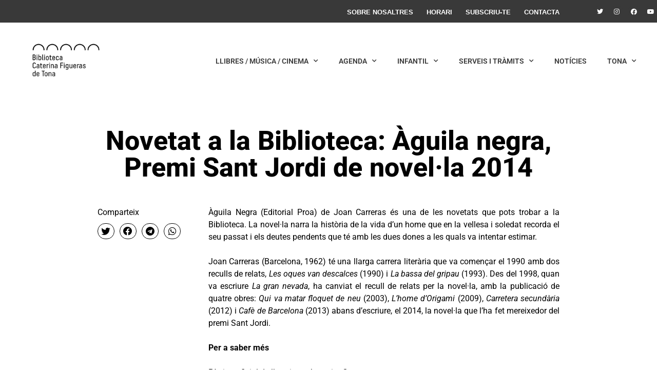

--- FILE ---
content_type: text/html; charset=UTF-8
request_url: https://www.bibliotecatona.cat/novetat-a-la-biblioteca-aguila-negra-premi-sant-jordi-de-novel%C2%B7la-2014/
body_size: 15930
content:
<!doctype html>
<html lang="ca">
<head>
	<meta charset="UTF-8">
	<meta name="viewport" content="width=device-width, initial-scale=1">
	<link rel="profile" href="https://gmpg.org/xfn/11">
	<meta name='robots' content='index, follow, max-image-preview:large, max-snippet:-1, max-video-preview:-1' />
	<style>img:is([sizes="auto" i], [sizes^="auto," i]) { contain-intrinsic-size: 3000px 1500px }</style>
	
	<!-- This site is optimized with the Yoast SEO plugin v25.0 - https://yoast.com/wordpress/plugins/seo/ -->
	<title>Novetat a la Biblioteca: Àguila negra, Premi Sant Jordi de novel·la 2014 - Biblioteca Caterina Figueras de Tona</title>
	<link rel="canonical" href="https://www.bibliotecatona.cat/novetat-a-la-biblioteca-aguila-negra-premi-sant-jordi-de-novel·la-2014/" />
	<meta property="og:locale" content="ca_ES" />
	<meta property="og:type" content="article" />
	<meta property="og:title" content="Novetat a la Biblioteca: Àguila negra, Premi Sant Jordi de novel·la 2014 - Biblioteca Caterina Figueras de Tona" />
	<meta property="og:description" content="Àguila Negra (Editorial Proa) de Joan Carreras és una de les novetats que pots trobar a la Biblioteca. La novel·la narra la història de la vida d’un home que en la vellesa i soledat recorda el seu passat i els deutes pendents que té amb les dues dones a les quals va intentar estimar. Joan [&hellip;]" />
	<meta property="og:url" content="https://www.bibliotecatona.cat/novetat-a-la-biblioteca-aguila-negra-premi-sant-jordi-de-novel·la-2014/" />
	<meta property="og:site_name" content="Biblioteca Caterina Figueras de Tona" />
	<meta property="article:published_time" content="2015-05-25T15:21:00+00:00" />
	<meta name="author" content="admin" />
	<meta name="twitter:card" content="summary_large_image" />
	<meta name="twitter:label1" content="Escrit per" />
	<meta name="twitter:data1" content="admin" />
	<meta name="twitter:label2" content="Temps estimat de lectura" />
	<meta name="twitter:data2" content="1 minut" />
	<script type="application/ld+json" class="yoast-schema-graph">{"@context":"https://schema.org","@graph":[{"@type":"Article","@id":"https://www.bibliotecatona.cat/novetat-a-la-biblioteca-aguila-negra-premi-sant-jordi-de-novel%c2%b7la-2014/#article","isPartOf":{"@id":"https://www.bibliotecatona.cat/novetat-a-la-biblioteca-aguila-negra-premi-sant-jordi-de-novel%c2%b7la-2014/"},"author":{"name":"admin","@id":"https://www.bibliotecatona.cat/#/schema/person/cdd28351951506c0abac2b5a57168216"},"headline":"Novetat a la Biblioteca: Àguila negra, Premi Sant Jordi de novel·la 2014","datePublished":"2015-05-25T15:21:00+00:00","mainEntityOfPage":{"@id":"https://www.bibliotecatona.cat/novetat-a-la-biblioteca-aguila-negra-premi-sant-jordi-de-novel%c2%b7la-2014/"},"wordCount":170,"publisher":{"@id":"https://www.bibliotecatona.cat/#organization"},"image":{"@id":"https://www.bibliotecatona.cat/novetat-a-la-biblioteca-aguila-negra-premi-sant-jordi-de-novel%c2%b7la-2014/#primaryimage"},"thumbnailUrl":"","keywords":["noticies-literatura-pensament"],"articleSection":["Notícies"],"inLanguage":"ca"},{"@type":"WebPage","@id":"https://www.bibliotecatona.cat/novetat-a-la-biblioteca-aguila-negra-premi-sant-jordi-de-novel%c2%b7la-2014/","url":"https://www.bibliotecatona.cat/novetat-a-la-biblioteca-aguila-negra-premi-sant-jordi-de-novel%c2%b7la-2014/","name":"Novetat a la Biblioteca: Àguila negra, Premi Sant Jordi de novel·la 2014 - Biblioteca Caterina Figueras de Tona","isPartOf":{"@id":"https://www.bibliotecatona.cat/#website"},"primaryImageOfPage":{"@id":"https://www.bibliotecatona.cat/novetat-a-la-biblioteca-aguila-negra-premi-sant-jordi-de-novel%c2%b7la-2014/#primaryimage"},"image":{"@id":"https://www.bibliotecatona.cat/novetat-a-la-biblioteca-aguila-negra-premi-sant-jordi-de-novel%c2%b7la-2014/#primaryimage"},"thumbnailUrl":"","datePublished":"2015-05-25T15:21:00+00:00","breadcrumb":{"@id":"https://www.bibliotecatona.cat/novetat-a-la-biblioteca-aguila-negra-premi-sant-jordi-de-novel%c2%b7la-2014/#breadcrumb"},"inLanguage":"ca","potentialAction":[{"@type":"ReadAction","target":["https://www.bibliotecatona.cat/novetat-a-la-biblioteca-aguila-negra-premi-sant-jordi-de-novel%c2%b7la-2014/"]}]},{"@type":"ImageObject","inLanguage":"ca","@id":"https://www.bibliotecatona.cat/novetat-a-la-biblioteca-aguila-negra-premi-sant-jordi-de-novel%c2%b7la-2014/#primaryimage","url":"","contentUrl":""},{"@type":"BreadcrumbList","@id":"https://www.bibliotecatona.cat/novetat-a-la-biblioteca-aguila-negra-premi-sant-jordi-de-novel%c2%b7la-2014/#breadcrumb","itemListElement":[{"@type":"ListItem","position":1,"name":"Inici","item":"https://www.bibliotecatona.cat/"},{"@type":"ListItem","position":2,"name":"Novetat a la Biblioteca: Àguila negra, Premi Sant Jordi de novel·la 2014"}]},{"@type":"WebSite","@id":"https://www.bibliotecatona.cat/#website","url":"https://www.bibliotecatona.cat/","name":"Biblioteca Caterina Figueras de Tona","description":"","publisher":{"@id":"https://www.bibliotecatona.cat/#organization"},"potentialAction":[{"@type":"SearchAction","target":{"@type":"EntryPoint","urlTemplate":"https://www.bibliotecatona.cat/?s={search_term_string}"},"query-input":{"@type":"PropertyValueSpecification","valueRequired":true,"valueName":"search_term_string"}}],"inLanguage":"ca"},{"@type":"Organization","@id":"https://www.bibliotecatona.cat/#organization","name":"Biblioteca Caterina Figueras de Tona","url":"https://www.bibliotecatona.cat/","logo":{"@type":"ImageObject","inLanguage":"ca","@id":"https://www.bibliotecatona.cat/#/schema/logo/image/","url":"https://www.bibliotecatona.cat/wp-content/uploads/2022/02/logo_biblioteca_tona.jpg","contentUrl":"https://www.bibliotecatona.cat/wp-content/uploads/2022/02/logo_biblioteca_tona.jpg","width":400,"height":400,"caption":"Biblioteca Caterina Figueras de Tona"},"image":{"@id":"https://www.bibliotecatona.cat/#/schema/logo/image/"}},{"@type":"Person","@id":"https://www.bibliotecatona.cat/#/schema/person/cdd28351951506c0abac2b5a57168216","name":"admin","image":{"@type":"ImageObject","inLanguage":"ca","@id":"https://www.bibliotecatona.cat/#/schema/person/image/","url":"https://secure.gravatar.com/avatar/e9f45654ca18a891c8d320698bf92bc4?s=96&d=mm&r=g","contentUrl":"https://secure.gravatar.com/avatar/e9f45654ca18a891c8d320698bf92bc4?s=96&d=mm&r=g","caption":"admin"},"url":"https://www.bibliotecatona.cat/author/admin/"}]}</script>
	<!-- / Yoast SEO plugin. -->


<link rel='dns-prefetch' href='//www.googletagmanager.com' />
<script>
window._wpemojiSettings = {"baseUrl":"https:\/\/s.w.org\/images\/core\/emoji\/15.0.3\/72x72\/","ext":".png","svgUrl":"https:\/\/s.w.org\/images\/core\/emoji\/15.0.3\/svg\/","svgExt":".svg","source":{"concatemoji":"https:\/\/www.bibliotecatona.cat\/wp-includes\/js\/wp-emoji-release.min.js?ver=6.7.4"}};
/*! This file is auto-generated */
!function(i,n){var o,s,e;function c(e){try{var t={supportTests:e,timestamp:(new Date).valueOf()};sessionStorage.setItem(o,JSON.stringify(t))}catch(e){}}function p(e,t,n){e.clearRect(0,0,e.canvas.width,e.canvas.height),e.fillText(t,0,0);var t=new Uint32Array(e.getImageData(0,0,e.canvas.width,e.canvas.height).data),r=(e.clearRect(0,0,e.canvas.width,e.canvas.height),e.fillText(n,0,0),new Uint32Array(e.getImageData(0,0,e.canvas.width,e.canvas.height).data));return t.every(function(e,t){return e===r[t]})}function u(e,t,n){switch(t){case"flag":return n(e,"\ud83c\udff3\ufe0f\u200d\u26a7\ufe0f","\ud83c\udff3\ufe0f\u200b\u26a7\ufe0f")?!1:!n(e,"\ud83c\uddfa\ud83c\uddf3","\ud83c\uddfa\u200b\ud83c\uddf3")&&!n(e,"\ud83c\udff4\udb40\udc67\udb40\udc62\udb40\udc65\udb40\udc6e\udb40\udc67\udb40\udc7f","\ud83c\udff4\u200b\udb40\udc67\u200b\udb40\udc62\u200b\udb40\udc65\u200b\udb40\udc6e\u200b\udb40\udc67\u200b\udb40\udc7f");case"emoji":return!n(e,"\ud83d\udc26\u200d\u2b1b","\ud83d\udc26\u200b\u2b1b")}return!1}function f(e,t,n){var r="undefined"!=typeof WorkerGlobalScope&&self instanceof WorkerGlobalScope?new OffscreenCanvas(300,150):i.createElement("canvas"),a=r.getContext("2d",{willReadFrequently:!0}),o=(a.textBaseline="top",a.font="600 32px Arial",{});return e.forEach(function(e){o[e]=t(a,e,n)}),o}function t(e){var t=i.createElement("script");t.src=e,t.defer=!0,i.head.appendChild(t)}"undefined"!=typeof Promise&&(o="wpEmojiSettingsSupports",s=["flag","emoji"],n.supports={everything:!0,everythingExceptFlag:!0},e=new Promise(function(e){i.addEventListener("DOMContentLoaded",e,{once:!0})}),new Promise(function(t){var n=function(){try{var e=JSON.parse(sessionStorage.getItem(o));if("object"==typeof e&&"number"==typeof e.timestamp&&(new Date).valueOf()<e.timestamp+604800&&"object"==typeof e.supportTests)return e.supportTests}catch(e){}return null}();if(!n){if("undefined"!=typeof Worker&&"undefined"!=typeof OffscreenCanvas&&"undefined"!=typeof URL&&URL.createObjectURL&&"undefined"!=typeof Blob)try{var e="postMessage("+f.toString()+"("+[JSON.stringify(s),u.toString(),p.toString()].join(",")+"));",r=new Blob([e],{type:"text/javascript"}),a=new Worker(URL.createObjectURL(r),{name:"wpTestEmojiSupports"});return void(a.onmessage=function(e){c(n=e.data),a.terminate(),t(n)})}catch(e){}c(n=f(s,u,p))}t(n)}).then(function(e){for(var t in e)n.supports[t]=e[t],n.supports.everything=n.supports.everything&&n.supports[t],"flag"!==t&&(n.supports.everythingExceptFlag=n.supports.everythingExceptFlag&&n.supports[t]);n.supports.everythingExceptFlag=n.supports.everythingExceptFlag&&!n.supports.flag,n.DOMReady=!1,n.readyCallback=function(){n.DOMReady=!0}}).then(function(){return e}).then(function(){var e;n.supports.everything||(n.readyCallback(),(e=n.source||{}).concatemoji?t(e.concatemoji):e.wpemoji&&e.twemoji&&(t(e.twemoji),t(e.wpemoji)))}))}((window,document),window._wpemojiSettings);
</script>
<style id='wp-emoji-styles-inline-css'>

	img.wp-smiley, img.emoji {
		display: inline !important;
		border: none !important;
		box-shadow: none !important;
		height: 1em !important;
		width: 1em !important;
		margin: 0 0.07em !important;
		vertical-align: -0.1em !important;
		background: none !important;
		padding: 0 !important;
	}
</style>
<link rel='stylesheet' id='wp-block-library-css' href='https://www.bibliotecatona.cat/wp-includes/css/dist/block-library/style.min.css?ver=6.7.4' media='all' />
<style id='global-styles-inline-css'>
:root{--wp--preset--aspect-ratio--square: 1;--wp--preset--aspect-ratio--4-3: 4/3;--wp--preset--aspect-ratio--3-4: 3/4;--wp--preset--aspect-ratio--3-2: 3/2;--wp--preset--aspect-ratio--2-3: 2/3;--wp--preset--aspect-ratio--16-9: 16/9;--wp--preset--aspect-ratio--9-16: 9/16;--wp--preset--color--black: #000000;--wp--preset--color--cyan-bluish-gray: #abb8c3;--wp--preset--color--white: #ffffff;--wp--preset--color--pale-pink: #f78da7;--wp--preset--color--vivid-red: #cf2e2e;--wp--preset--color--luminous-vivid-orange: #ff6900;--wp--preset--color--luminous-vivid-amber: #fcb900;--wp--preset--color--light-green-cyan: #7bdcb5;--wp--preset--color--vivid-green-cyan: #00d084;--wp--preset--color--pale-cyan-blue: #8ed1fc;--wp--preset--color--vivid-cyan-blue: #0693e3;--wp--preset--color--vivid-purple: #9b51e0;--wp--preset--gradient--vivid-cyan-blue-to-vivid-purple: linear-gradient(135deg,rgba(6,147,227,1) 0%,rgb(155,81,224) 100%);--wp--preset--gradient--light-green-cyan-to-vivid-green-cyan: linear-gradient(135deg,rgb(122,220,180) 0%,rgb(0,208,130) 100%);--wp--preset--gradient--luminous-vivid-amber-to-luminous-vivid-orange: linear-gradient(135deg,rgba(252,185,0,1) 0%,rgba(255,105,0,1) 100%);--wp--preset--gradient--luminous-vivid-orange-to-vivid-red: linear-gradient(135deg,rgba(255,105,0,1) 0%,rgb(207,46,46) 100%);--wp--preset--gradient--very-light-gray-to-cyan-bluish-gray: linear-gradient(135deg,rgb(238,238,238) 0%,rgb(169,184,195) 100%);--wp--preset--gradient--cool-to-warm-spectrum: linear-gradient(135deg,rgb(74,234,220) 0%,rgb(151,120,209) 20%,rgb(207,42,186) 40%,rgb(238,44,130) 60%,rgb(251,105,98) 80%,rgb(254,248,76) 100%);--wp--preset--gradient--blush-light-purple: linear-gradient(135deg,rgb(255,206,236) 0%,rgb(152,150,240) 100%);--wp--preset--gradient--blush-bordeaux: linear-gradient(135deg,rgb(254,205,165) 0%,rgb(254,45,45) 50%,rgb(107,0,62) 100%);--wp--preset--gradient--luminous-dusk: linear-gradient(135deg,rgb(255,203,112) 0%,rgb(199,81,192) 50%,rgb(65,88,208) 100%);--wp--preset--gradient--pale-ocean: linear-gradient(135deg,rgb(255,245,203) 0%,rgb(182,227,212) 50%,rgb(51,167,181) 100%);--wp--preset--gradient--electric-grass: linear-gradient(135deg,rgb(202,248,128) 0%,rgb(113,206,126) 100%);--wp--preset--gradient--midnight: linear-gradient(135deg,rgb(2,3,129) 0%,rgb(40,116,252) 100%);--wp--preset--font-size--small: 13px;--wp--preset--font-size--medium: 20px;--wp--preset--font-size--large: 36px;--wp--preset--font-size--x-large: 42px;--wp--preset--spacing--20: 0.44rem;--wp--preset--spacing--30: 0.67rem;--wp--preset--spacing--40: 1rem;--wp--preset--spacing--50: 1.5rem;--wp--preset--spacing--60: 2.25rem;--wp--preset--spacing--70: 3.38rem;--wp--preset--spacing--80: 5.06rem;--wp--preset--shadow--natural: 6px 6px 9px rgba(0, 0, 0, 0.2);--wp--preset--shadow--deep: 12px 12px 50px rgba(0, 0, 0, 0.4);--wp--preset--shadow--sharp: 6px 6px 0px rgba(0, 0, 0, 0.2);--wp--preset--shadow--outlined: 6px 6px 0px -3px rgba(255, 255, 255, 1), 6px 6px rgba(0, 0, 0, 1);--wp--preset--shadow--crisp: 6px 6px 0px rgba(0, 0, 0, 1);}:root { --wp--style--global--content-size: 800px;--wp--style--global--wide-size: 1200px; }:where(body) { margin: 0; }.wp-site-blocks > .alignleft { float: left; margin-right: 2em; }.wp-site-blocks > .alignright { float: right; margin-left: 2em; }.wp-site-blocks > .aligncenter { justify-content: center; margin-left: auto; margin-right: auto; }:where(.wp-site-blocks) > * { margin-block-start: 24px; margin-block-end: 0; }:where(.wp-site-blocks) > :first-child { margin-block-start: 0; }:where(.wp-site-blocks) > :last-child { margin-block-end: 0; }:root { --wp--style--block-gap: 24px; }:root :where(.is-layout-flow) > :first-child{margin-block-start: 0;}:root :where(.is-layout-flow) > :last-child{margin-block-end: 0;}:root :where(.is-layout-flow) > *{margin-block-start: 24px;margin-block-end: 0;}:root :where(.is-layout-constrained) > :first-child{margin-block-start: 0;}:root :where(.is-layout-constrained) > :last-child{margin-block-end: 0;}:root :where(.is-layout-constrained) > *{margin-block-start: 24px;margin-block-end: 0;}:root :where(.is-layout-flex){gap: 24px;}:root :where(.is-layout-grid){gap: 24px;}.is-layout-flow > .alignleft{float: left;margin-inline-start: 0;margin-inline-end: 2em;}.is-layout-flow > .alignright{float: right;margin-inline-start: 2em;margin-inline-end: 0;}.is-layout-flow > .aligncenter{margin-left: auto !important;margin-right: auto !important;}.is-layout-constrained > .alignleft{float: left;margin-inline-start: 0;margin-inline-end: 2em;}.is-layout-constrained > .alignright{float: right;margin-inline-start: 2em;margin-inline-end: 0;}.is-layout-constrained > .aligncenter{margin-left: auto !important;margin-right: auto !important;}.is-layout-constrained > :where(:not(.alignleft):not(.alignright):not(.alignfull)){max-width: var(--wp--style--global--content-size);margin-left: auto !important;margin-right: auto !important;}.is-layout-constrained > .alignwide{max-width: var(--wp--style--global--wide-size);}body .is-layout-flex{display: flex;}.is-layout-flex{flex-wrap: wrap;align-items: center;}.is-layout-flex > :is(*, div){margin: 0;}body .is-layout-grid{display: grid;}.is-layout-grid > :is(*, div){margin: 0;}body{padding-top: 0px;padding-right: 0px;padding-bottom: 0px;padding-left: 0px;}a:where(:not(.wp-element-button)){text-decoration: underline;}:root :where(.wp-element-button, .wp-block-button__link){background-color: #32373c;border-width: 0;color: #fff;font-family: inherit;font-size: inherit;line-height: inherit;padding: calc(0.667em + 2px) calc(1.333em + 2px);text-decoration: none;}.has-black-color{color: var(--wp--preset--color--black) !important;}.has-cyan-bluish-gray-color{color: var(--wp--preset--color--cyan-bluish-gray) !important;}.has-white-color{color: var(--wp--preset--color--white) !important;}.has-pale-pink-color{color: var(--wp--preset--color--pale-pink) !important;}.has-vivid-red-color{color: var(--wp--preset--color--vivid-red) !important;}.has-luminous-vivid-orange-color{color: var(--wp--preset--color--luminous-vivid-orange) !important;}.has-luminous-vivid-amber-color{color: var(--wp--preset--color--luminous-vivid-amber) !important;}.has-light-green-cyan-color{color: var(--wp--preset--color--light-green-cyan) !important;}.has-vivid-green-cyan-color{color: var(--wp--preset--color--vivid-green-cyan) !important;}.has-pale-cyan-blue-color{color: var(--wp--preset--color--pale-cyan-blue) !important;}.has-vivid-cyan-blue-color{color: var(--wp--preset--color--vivid-cyan-blue) !important;}.has-vivid-purple-color{color: var(--wp--preset--color--vivid-purple) !important;}.has-black-background-color{background-color: var(--wp--preset--color--black) !important;}.has-cyan-bluish-gray-background-color{background-color: var(--wp--preset--color--cyan-bluish-gray) !important;}.has-white-background-color{background-color: var(--wp--preset--color--white) !important;}.has-pale-pink-background-color{background-color: var(--wp--preset--color--pale-pink) !important;}.has-vivid-red-background-color{background-color: var(--wp--preset--color--vivid-red) !important;}.has-luminous-vivid-orange-background-color{background-color: var(--wp--preset--color--luminous-vivid-orange) !important;}.has-luminous-vivid-amber-background-color{background-color: var(--wp--preset--color--luminous-vivid-amber) !important;}.has-light-green-cyan-background-color{background-color: var(--wp--preset--color--light-green-cyan) !important;}.has-vivid-green-cyan-background-color{background-color: var(--wp--preset--color--vivid-green-cyan) !important;}.has-pale-cyan-blue-background-color{background-color: var(--wp--preset--color--pale-cyan-blue) !important;}.has-vivid-cyan-blue-background-color{background-color: var(--wp--preset--color--vivid-cyan-blue) !important;}.has-vivid-purple-background-color{background-color: var(--wp--preset--color--vivid-purple) !important;}.has-black-border-color{border-color: var(--wp--preset--color--black) !important;}.has-cyan-bluish-gray-border-color{border-color: var(--wp--preset--color--cyan-bluish-gray) !important;}.has-white-border-color{border-color: var(--wp--preset--color--white) !important;}.has-pale-pink-border-color{border-color: var(--wp--preset--color--pale-pink) !important;}.has-vivid-red-border-color{border-color: var(--wp--preset--color--vivid-red) !important;}.has-luminous-vivid-orange-border-color{border-color: var(--wp--preset--color--luminous-vivid-orange) !important;}.has-luminous-vivid-amber-border-color{border-color: var(--wp--preset--color--luminous-vivid-amber) !important;}.has-light-green-cyan-border-color{border-color: var(--wp--preset--color--light-green-cyan) !important;}.has-vivid-green-cyan-border-color{border-color: var(--wp--preset--color--vivid-green-cyan) !important;}.has-pale-cyan-blue-border-color{border-color: var(--wp--preset--color--pale-cyan-blue) !important;}.has-vivid-cyan-blue-border-color{border-color: var(--wp--preset--color--vivid-cyan-blue) !important;}.has-vivid-purple-border-color{border-color: var(--wp--preset--color--vivid-purple) !important;}.has-vivid-cyan-blue-to-vivid-purple-gradient-background{background: var(--wp--preset--gradient--vivid-cyan-blue-to-vivid-purple) !important;}.has-light-green-cyan-to-vivid-green-cyan-gradient-background{background: var(--wp--preset--gradient--light-green-cyan-to-vivid-green-cyan) !important;}.has-luminous-vivid-amber-to-luminous-vivid-orange-gradient-background{background: var(--wp--preset--gradient--luminous-vivid-amber-to-luminous-vivid-orange) !important;}.has-luminous-vivid-orange-to-vivid-red-gradient-background{background: var(--wp--preset--gradient--luminous-vivid-orange-to-vivid-red) !important;}.has-very-light-gray-to-cyan-bluish-gray-gradient-background{background: var(--wp--preset--gradient--very-light-gray-to-cyan-bluish-gray) !important;}.has-cool-to-warm-spectrum-gradient-background{background: var(--wp--preset--gradient--cool-to-warm-spectrum) !important;}.has-blush-light-purple-gradient-background{background: var(--wp--preset--gradient--blush-light-purple) !important;}.has-blush-bordeaux-gradient-background{background: var(--wp--preset--gradient--blush-bordeaux) !important;}.has-luminous-dusk-gradient-background{background: var(--wp--preset--gradient--luminous-dusk) !important;}.has-pale-ocean-gradient-background{background: var(--wp--preset--gradient--pale-ocean) !important;}.has-electric-grass-gradient-background{background: var(--wp--preset--gradient--electric-grass) !important;}.has-midnight-gradient-background{background: var(--wp--preset--gradient--midnight) !important;}.has-small-font-size{font-size: var(--wp--preset--font-size--small) !important;}.has-medium-font-size{font-size: var(--wp--preset--font-size--medium) !important;}.has-large-font-size{font-size: var(--wp--preset--font-size--large) !important;}.has-x-large-font-size{font-size: var(--wp--preset--font-size--x-large) !important;}
:root :where(.wp-block-pullquote){font-size: 1.5em;line-height: 1.6;}
</style>
<link rel='stylesheet' id='hello-elementor-css' href='https://www.bibliotecatona.cat/wp-content/themes/hello-elementor/assets/css/reset.css?ver=3.4.5' media='all' />
<link rel='stylesheet' id='hello-elementor-theme-style-css' href='https://www.bibliotecatona.cat/wp-content/themes/hello-elementor/assets/css/theme.css?ver=3.4.5' media='all' />
<link rel='stylesheet' id='chld_thm_cfg_child-css' href='https://www.bibliotecatona.cat/wp-content/themes/hello-elementor-child/style.css?ver=2.6.1.1660918150' media='all' />
<link rel='stylesheet' id='hello-elementor-header-footer-css' href='https://www.bibliotecatona.cat/wp-content/themes/hello-elementor/assets/css/header-footer.css?ver=3.4.5' media='all' />
<link rel='stylesheet' id='elementor-frontend-css' href='https://www.bibliotecatona.cat/wp-content/plugins/elementor/assets/css/frontend.min.css?ver=3.28.4' media='all' />
<link rel='stylesheet' id='elementor-post-5-css' href='https://www.bibliotecatona.cat/wp-content/uploads/elementor/css/post-5.css?ver=1746627206' media='all' />
<link rel='stylesheet' id='e-sticky-css' href='https://www.bibliotecatona.cat/wp-content/plugins/pro-elements/assets/css/modules/sticky.min.css?ver=3.28.1' media='all' />
<link rel='stylesheet' id='widget-nav-menu-css' href='https://www.bibliotecatona.cat/wp-content/plugins/pro-elements/assets/css/widget-nav-menu.min.css?ver=3.28.1' media='all' />
<link rel='stylesheet' id='widget-social-icons-css' href='https://www.bibliotecatona.cat/wp-content/plugins/elementor/assets/css/widget-social-icons.min.css?ver=3.28.4' media='all' />
<link rel='stylesheet' id='e-apple-webkit-css' href='https://www.bibliotecatona.cat/wp-content/plugins/elementor/assets/css/conditionals/apple-webkit.min.css?ver=3.28.4' media='all' />
<link rel='stylesheet' id='widget-image-css' href='https://www.bibliotecatona.cat/wp-content/plugins/elementor/assets/css/widget-image.min.css?ver=3.28.4' media='all' />
<link rel='stylesheet' id='widget-heading-css' href='https://www.bibliotecatona.cat/wp-content/plugins/elementor/assets/css/widget-heading.min.css?ver=3.28.4' media='all' />
<link rel='stylesheet' id='widget-share-buttons-css' href='https://www.bibliotecatona.cat/wp-content/plugins/pro-elements/assets/css/widget-share-buttons.min.css?ver=3.28.1' media='all' />
<link rel='stylesheet' id='elementor-icons-shared-0-css' href='https://www.bibliotecatona.cat/wp-content/plugins/elementor/assets/lib/font-awesome/css/fontawesome.min.css?ver=5.15.3' media='all' />
<link rel='stylesheet' id='elementor-icons-fa-solid-css' href='https://www.bibliotecatona.cat/wp-content/plugins/elementor/assets/lib/font-awesome/css/solid.min.css?ver=5.15.3' media='all' />
<link rel='stylesheet' id='elementor-icons-fa-brands-css' href='https://www.bibliotecatona.cat/wp-content/plugins/elementor/assets/lib/font-awesome/css/brands.min.css?ver=5.15.3' media='all' />
<link rel='stylesheet' id='widget-posts-css' href='https://www.bibliotecatona.cat/wp-content/plugins/pro-elements/assets/css/widget-posts.min.css?ver=3.28.1' media='all' />
<link rel='stylesheet' id='elementor-icons-css' href='https://www.bibliotecatona.cat/wp-content/plugins/elementor/assets/lib/eicons/css/elementor-icons.min.css?ver=5.36.0' media='all' />
<link rel='stylesheet' id='elementor-post-51-css' href='https://www.bibliotecatona.cat/wp-content/uploads/elementor/css/post-51.css?ver=1746627206' media='all' />
<link rel='stylesheet' id='elementor-post-22536-css' href='https://www.bibliotecatona.cat/wp-content/uploads/elementor/css/post-22536.css?ver=1746627206' media='all' />
<link rel='stylesheet' id='elementor-post-22572-css' href='https://www.bibliotecatona.cat/wp-content/uploads/elementor/css/post-22572.css?ver=1746627211' media='all' />
<link rel='stylesheet' id='elementor-gf-local-roboto-css' href='https://www.bibliotecatona.cat/wp-content/uploads/elementor/google-fonts/css/roboto.css?ver=1744825022' media='all' />
<link rel='stylesheet' id='elementor-gf-local-robotoslab-css' href='https://www.bibliotecatona.cat/wp-content/uploads/elementor/google-fonts/css/robotoslab.css?ver=1744825024' media='all' />
<script src="https://www.bibliotecatona.cat/wp-includes/js/jquery/jquery.min.js?ver=3.7.1" id="jquery-core-js"></script>
<script src="https://www.bibliotecatona.cat/wp-includes/js/jquery/jquery-migrate.min.js?ver=3.4.1" id="jquery-migrate-js"></script>

<!-- Google tag (gtag.js) snippet added by Site Kit -->
<!-- Google Analytics snippet added by Site Kit -->
<script src="https://www.googletagmanager.com/gtag/js?id=GT-PJ7P3PV" id="google_gtagjs-js" async></script>
<script id="google_gtagjs-js-after">
window.dataLayer = window.dataLayer || [];function gtag(){dataLayer.push(arguments);}
gtag("set","linker",{"domains":["www.bibliotecatona.cat"]});
gtag("js", new Date());
gtag("set", "developer_id.dZTNiMT", true);
gtag("config", "GT-PJ7P3PV");
 window._googlesitekit = window._googlesitekit || {}; window._googlesitekit.throttledEvents = []; window._googlesitekit.gtagEvent = (name, data) => { var key = JSON.stringify( { name, data } ); if ( !! window._googlesitekit.throttledEvents[ key ] ) { return; } window._googlesitekit.throttledEvents[ key ] = true; setTimeout( () => { delete window._googlesitekit.throttledEvents[ key ]; }, 5 ); gtag( "event", name, { ...data, event_source: "site-kit" } ); };
</script>
<link rel="https://api.w.org/" href="https://www.bibliotecatona.cat/wp-json/" /><link rel="alternate" title="JSON" type="application/json" href="https://www.bibliotecatona.cat/wp-json/wp/v2/posts/10741" /><link rel="EditURI" type="application/rsd+xml" title="RSD" href="https://www.bibliotecatona.cat/xmlrpc.php?rsd" />
<meta name="generator" content="WordPress 6.7.4" />
<link rel='shortlink' href='https://www.bibliotecatona.cat/?p=10741' />
<link rel="alternate" title="oEmbed (JSON)" type="application/json+oembed" href="https://www.bibliotecatona.cat/wp-json/oembed/1.0/embed?url=https%3A%2F%2Fwww.bibliotecatona.cat%2Fnovetat-a-la-biblioteca-aguila-negra-premi-sant-jordi-de-novel%25c2%25b7la-2014%2F" />
<link rel="alternate" title="oEmbed (XML)" type="text/xml+oembed" href="https://www.bibliotecatona.cat/wp-json/oembed/1.0/embed?url=https%3A%2F%2Fwww.bibliotecatona.cat%2Fnovetat-a-la-biblioteca-aguila-negra-premi-sant-jordi-de-novel%25c2%25b7la-2014%2F&#038;format=xml" />
<meta name="generator" content="Site Kit by Google 1.170.0" /><meta name="generator" content="Elementor 3.28.4; features: additional_custom_breakpoints, e_local_google_fonts; settings: css_print_method-external, google_font-enabled, font_display-auto">
			<style>
				.e-con.e-parent:nth-of-type(n+4):not(.e-lazyloaded):not(.e-no-lazyload),
				.e-con.e-parent:nth-of-type(n+4):not(.e-lazyloaded):not(.e-no-lazyload) * {
					background-image: none !important;
				}
				@media screen and (max-height: 1024px) {
					.e-con.e-parent:nth-of-type(n+3):not(.e-lazyloaded):not(.e-no-lazyload),
					.e-con.e-parent:nth-of-type(n+3):not(.e-lazyloaded):not(.e-no-lazyload) * {
						background-image: none !important;
					}
				}
				@media screen and (max-height: 640px) {
					.e-con.e-parent:nth-of-type(n+2):not(.e-lazyloaded):not(.e-no-lazyload),
					.e-con.e-parent:nth-of-type(n+2):not(.e-lazyloaded):not(.e-no-lazyload) * {
						background-image: none !important;
					}
				}
			</style>
			<link rel="icon" href="https://www.bibliotecatona.cat/wp-content/uploads/2022/02/logo_biblioteca_tona-150x150.jpg" sizes="32x32" />
<link rel="icon" href="https://www.bibliotecatona.cat/wp-content/uploads/2022/02/logo_biblioteca_tona-300x300.jpg" sizes="192x192" />
<link rel="apple-touch-icon" href="https://www.bibliotecatona.cat/wp-content/uploads/2022/02/logo_biblioteca_tona-300x300.jpg" />
<meta name="msapplication-TileImage" content="https://www.bibliotecatona.cat/wp-content/uploads/2022/02/logo_biblioteca_tona-300x300.jpg" />
</head>
<body class="post-template post-template-post-templates post-template-post_nosidebar post-template-post-templatespost_nosidebar-php single single-post postid-10741 single-format-standard wp-custom-logo wp-embed-responsive metaslider-plugin hello-elementor-default elementor-default elementor-kit-5 elementor-page-22572">


<a class="skip-link screen-reader-text" href="#content">Vés al contingut</a>

		<div data-elementor-type="header" data-elementor-id="51" class="elementor elementor-51 elementor-location-header" data-elementor-post-type="elementor_library">
					<section class="elementor-section elementor-top-section elementor-element elementor-element-9cc1e17 elementor-section-full_width elementor-section-height-min-height elementor-section-content-top elementor-hidden-mobile elementor-section-items-top elementor-section-height-default" data-id="9cc1e17" data-element_type="section" data-settings="{&quot;background_background&quot;:&quot;classic&quot;}">
						<div class="elementor-container elementor-column-gap-default">
					<div class="elementor-column elementor-col-50 elementor-top-column elementor-element elementor-element-6846cda elementor-hidden-tablet elementor-hidden-mobile" data-id="6846cda" data-element_type="column" data-settings="{&quot;background_background&quot;:&quot;classic&quot;}">
			<div class="elementor-widget-wrap elementor-element-populated">
						<div class="elementor-element elementor-element-c62c4a4 elementor-nav-menu__align-end elementor-nav-menu--dropdown-mobile elementor-widget-tablet__width-initial elementor-nav-menu__text-align-aside elementor-nav-menu--toggle elementor-nav-menu--burger elementor-widget elementor-widget-nav-menu" data-id="c62c4a4" data-element_type="widget" data-settings="{&quot;submenu_icon&quot;:{&quot;value&quot;:&quot;&lt;i class=\&quot;fas fa-chevron-down\&quot;&gt;&lt;\/i&gt;&quot;,&quot;library&quot;:&quot;fa-solid&quot;},&quot;sticky&quot;:&quot;bottom&quot;,&quot;layout&quot;:&quot;horizontal&quot;,&quot;toggle&quot;:&quot;burger&quot;,&quot;sticky_on&quot;:[&quot;desktop&quot;,&quot;tablet&quot;,&quot;mobile&quot;],&quot;sticky_offset&quot;:0,&quot;sticky_effects_offset&quot;:0,&quot;sticky_anchor_link_offset&quot;:0}" data-widget_type="nav-menu.default">
				<div class="elementor-widget-container">
								<nav aria-label="Menu" class="elementor-nav-menu--main elementor-nav-menu__container elementor-nav-menu--layout-horizontal e--pointer-underline e--animation-fade">
				<ul id="menu-1-c62c4a4" class="elementor-nav-menu"><li class="menu-item menu-item-type-post_type menu-item-object-page menu-item-36440"><a href="https://www.bibliotecatona.cat/equip/" class="elementor-item">Sobre nosaltres</a></li>
<li class="menu-item menu-item-type-custom menu-item-object-custom menu-item-29479"><a href="https://www.bibliotecatona.cat/la-biblioteca/visita/" class="elementor-item">Horari</a></li>
<li class="menu-item menu-item-type-post_type menu-item-object-page menu-item-471"><a href="https://www.bibliotecatona.cat/la-biblioteca/subscriu-te/" class="elementor-item">Subscriu-te</a></li>
<li class="menu-item menu-item-type-post_type menu-item-object-page menu-item-469"><a href="https://www.bibliotecatona.cat/contacta/" class="elementor-item">Contacta</a></li>
</ul>			</nav>
					<div class="elementor-menu-toggle" role="button" tabindex="0" aria-label="Menu Toggle" aria-expanded="false">
			<span class="elementor-menu-toggle__icon--open"><svg xmlns="http://www.w3.org/2000/svg" width="24" height="14" viewBox="0 0 24 14" fill="none"><path d="M0 2H24" stroke="black" stroke-width="3"></path><path d="M8 12H24" stroke="black" stroke-width="3"></path></svg></span><span class="elementor-menu-toggle__icon--close"><svg xmlns="http://www.w3.org/2000/svg" width="34" height="34" viewBox="0 0 34 34" fill="none"><path d="M8.48535 25.4852L25.4559 8.51467" stroke="black" stroke-width="3"></path><path d="M25.4558 25.4852L8.48525 8.51467" stroke="black" stroke-width="3"></path></svg></span>		</div>
					<nav class="elementor-nav-menu--dropdown elementor-nav-menu__container" aria-hidden="true">
				<ul id="menu-2-c62c4a4" class="elementor-nav-menu"><li class="menu-item menu-item-type-post_type menu-item-object-page menu-item-36440"><a href="https://www.bibliotecatona.cat/equip/" class="elementor-item" tabindex="-1">Sobre nosaltres</a></li>
<li class="menu-item menu-item-type-custom menu-item-object-custom menu-item-29479"><a href="https://www.bibliotecatona.cat/la-biblioteca/visita/" class="elementor-item" tabindex="-1">Horari</a></li>
<li class="menu-item menu-item-type-post_type menu-item-object-page menu-item-471"><a href="https://www.bibliotecatona.cat/la-biblioteca/subscriu-te/" class="elementor-item" tabindex="-1">Subscriu-te</a></li>
<li class="menu-item menu-item-type-post_type menu-item-object-page menu-item-469"><a href="https://www.bibliotecatona.cat/contacta/" class="elementor-item" tabindex="-1">Contacta</a></li>
</ul>			</nav>
						</div>
				</div>
					</div>
		</div>
				<div class="elementor-column elementor-col-50 elementor-top-column elementor-element elementor-element-6bb385a elementor-hidden-tablet elementor-hidden-mobile" data-id="6bb385a" data-element_type="column" data-settings="{&quot;background_background&quot;:&quot;classic&quot;}">
			<div class="elementor-widget-wrap elementor-element-populated">
						<div class="elementor-element elementor-element-c3e6dba elementor-shape-circle e-grid-align-right elementor-grid-0 elementor-widget elementor-widget-social-icons" data-id="c3e6dba" data-element_type="widget" data-widget_type="social-icons.default">
				<div class="elementor-widget-container">
							<div class="elementor-social-icons-wrapper elementor-grid">
							<span class="elementor-grid-item">
					<a class="elementor-icon elementor-social-icon elementor-social-icon-twitter elementor-repeater-item-db9dee2" href="https://twitter.com/bibliotecatona" target="_blank">
						<span class="elementor-screen-only">Twitter</span>
						<i class="fab fa-twitter"></i>					</a>
				</span>
							<span class="elementor-grid-item">
					<a class="elementor-icon elementor-social-icon elementor-social-icon-instagram elementor-repeater-item-9fb18ac" href="https://www.instagram.com/bibliotecatona/?hl=es" target="_blank">
						<span class="elementor-screen-only">Instagram</span>
						<i class="fab fa-instagram"></i>					</a>
				</span>
							<span class="elementor-grid-item">
					<a class="elementor-icon elementor-social-icon elementor-social-icon-facebook elementor-repeater-item-9679dd9" href="https://www.facebook.com/Biblioteca-Tona-Caterina-Figueras-154204104611323/" target="_blank">
						<span class="elementor-screen-only">Facebook</span>
						<i class="fab fa-facebook"></i>					</a>
				</span>
							<span class="elementor-grid-item">
					<a class="elementor-icon elementor-social-icon elementor-social-icon-youtube elementor-repeater-item-73e97b8" href="https://www.youtube.com/user/bibliotecatona" target="_blank">
						<span class="elementor-screen-only">Youtube</span>
						<i class="fab fa-youtube"></i>					</a>
				</span>
					</div>
						</div>
				</div>
					</div>
		</div>
					</div>
		</section>
				<section class="elementor-section elementor-top-section elementor-element elementor-element-e72478e elementor-section-full_width elementor-section-height-min-height elementor-section-items-stretch elementor-hidden-tablet elementor-hidden-mobile elementor-section-height-default" data-id="e72478e" data-element_type="section" data-settings="{&quot;background_background&quot;:&quot;classic&quot;}">
						<div class="elementor-container elementor-column-gap-no">
					<div class="elementor-column elementor-col-50 elementor-top-column elementor-element elementor-element-3488939 elementor-hidden-tablet elementor-hidden-mobile" data-id="3488939" data-element_type="column" data-settings="{&quot;background_background&quot;:&quot;classic&quot;}">
			<div class="elementor-widget-wrap elementor-element-populated">
						<div class="elementor-element elementor-element-1caf4f9 elementor-widget__width-initial elementor-widget elementor-widget-theme-site-logo elementor-widget-image" data-id="1caf4f9" data-element_type="widget" data-widget_type="theme-site-logo.default">
				<div class="elementor-widget-container">
											<a href="https://www.bibliotecatona.cat">
			<img width="400" height="400" src="https://www.bibliotecatona.cat/wp-content/uploads/2022/02/logo_biblioteca_tona.jpg" class="attachment-large size-large wp-image-21" alt="" srcset="https://www.bibliotecatona.cat/wp-content/uploads/2022/02/logo_biblioteca_tona.jpg 400w, https://www.bibliotecatona.cat/wp-content/uploads/2022/02/logo_biblioteca_tona-300x300.jpg 300w, https://www.bibliotecatona.cat/wp-content/uploads/2022/02/logo_biblioteca_tona-150x150.jpg 150w" sizes="(max-width: 400px) 100vw, 400px" />				</a>
											</div>
				</div>
					</div>
		</div>
				<div class="elementor-column elementor-col-50 elementor-top-column elementor-element elementor-element-dcf00de elementor-hidden-tablet elementor-hidden-mobile" data-id="dcf00de" data-element_type="column" data-settings="{&quot;background_background&quot;:&quot;classic&quot;}">
			<div class="elementor-widget-wrap elementor-element-populated">
					<div class="elementor-background-overlay"></div>
						<div class="elementor-element elementor-element-a94b30d elementor-nav-menu__align-end elementor-widget-mobile__width-inherit elementor-hidden-mobile elementor-nav-menu--dropdown-tablet elementor-nav-menu__text-align-aside elementor-nav-menu--toggle elementor-nav-menu--burger elementor-widget elementor-widget-nav-menu" data-id="a94b30d" data-element_type="widget" data-settings="{&quot;submenu_icon&quot;:{&quot;value&quot;:&quot;&lt;i class=\&quot;fas fa-chevron-down\&quot;&gt;&lt;\/i&gt;&quot;,&quot;library&quot;:&quot;fa-solid&quot;},&quot;layout&quot;:&quot;horizontal&quot;,&quot;toggle&quot;:&quot;burger&quot;}" data-widget_type="nav-menu.default">
				<div class="elementor-widget-container">
								<nav aria-label="Menu" class="elementor-nav-menu--main elementor-nav-menu__container elementor-nav-menu--layout-horizontal e--pointer-underline e--animation-grow">
				<ul id="menu-1-a94b30d" class="elementor-nav-menu"><li class="menu-item menu-item-type-custom menu-item-object-custom menu-item-has-children menu-item-45195"><a href="#" class="elementor-item elementor-item-anchor">Llibres / Música / Cinema</a>
<ul class="sub-menu elementor-nav-menu--dropdown">
	<li class="menu-item menu-item-type-post_type menu-item-object-page menu-item-45196"><a href="https://www.bibliotecatona.cat/novetats/" class="elementor-sub-item">Novetats</a></li>
	<li class="menu-item menu-item-type-custom menu-item-object-custom menu-item-45200"><a target="_blank" href="https://biblioteca.ebiblio.cat/" class="elementor-sub-item">Biblio Digital</a></li>
	<li class="menu-item menu-item-type-custom menu-item-object-custom menu-item-45198"><a target="_blank" href="https://aladi.diba.cat/search~S120*cat" class="elementor-sub-item">Catàleg Tona</a></li>
	<li class="menu-item menu-item-type-custom menu-item-object-custom menu-item-45199"><a target="_blank" href="https://atena.biblioteques.cat/" class="elementor-sub-item">Catàleg Biblioteques Públiques de Catalunya</a></li>
	<li class="menu-item menu-item-type-custom menu-item-object-custom menu-item-45197"><a target="_blank" href="https://bibliotecas.audiomol.com/diba/" class="elementor-sub-item">Audiollibres</a></li>
	<li class="menu-item menu-item-type-post_type menu-item-object-page menu-item-45205"><a href="https://www.bibliotecatona.cat/recursos-digitals/" class="elementor-sub-item">Recursos digitals</a></li>
</ul>
</li>
<li class="menu-item menu-item-type-custom menu-item-object-custom menu-item-has-children menu-item-45237"><a class="elementor-item">Agenda</a>
<ul class="sub-menu elementor-nav-menu--dropdown">
	<li class="menu-item menu-item-type-custom menu-item-object-custom menu-item-45220"><a href="https://www.bibliotecatona.cat/agenda/#proximesactivitats" class="elementor-sub-item elementor-item-anchor">Pròximes activitats</a></li>
	<li class="menu-item menu-item-type-custom menu-item-object-custom menu-item-45683"><a href="https://www.bibliotecatona.cat/activitats-infantils/club-lector" class="elementor-sub-item">Club lector</a></li>
	<li class="menu-item menu-item-type-custom menu-item-object-custom menu-item-45227"><a href="https://www.bibliotecatona.cat/agenda/#nostresactivitats" class="elementor-sub-item elementor-item-anchor">Les nostres activitats</a></li>
</ul>
</li>
<li class="menu-item menu-item-type-custom menu-item-object-custom menu-item-has-children menu-item-45238"><a href="#" class="elementor-item elementor-item-anchor">Infantil</a>
<ul class="sub-menu elementor-nav-menu--dropdown">
	<li class="menu-item menu-item-type-custom menu-item-object-custom menu-item-45320"><a href="https://www.bibliotecatona.cat/activitats-infantils" class="elementor-sub-item">Activitats Infantils i Familiars</a></li>
	<li class="menu-item menu-item-type-custom menu-item-object-custom menu-item-45402"><a href="https://www.bibliotecatona.cat/colleccions-infantils/" class="elementor-sub-item">Col·leccions infantils</a></li>
	<li class="menu-item menu-item-type-custom menu-item-object-custom menu-item-45321"><a href="https://www.bibliotecatona.cat/activitats/lletra-menuda-primera-infancia/" class="elementor-sub-item">Lletra Menuda</a></li>
</ul>
</li>
<li class="menu-item menu-item-type-custom menu-item-object-custom menu-item-has-children menu-item-45201"><a href="#" class="elementor-item elementor-item-anchor">Serveis i Tràmits</a>
<ul class="sub-menu elementor-nav-menu--dropdown">
	<li class="menu-item menu-item-type-post_type menu-item-object-page menu-item-45202"><a href="https://www.bibliotecatona.cat/fes-te-el-carnet/" class="elementor-sub-item">Demana el carnet</a></li>
	<li class="menu-item menu-item-type-custom menu-item-object-custom menu-item-45203"><a target="_blank" href="https://aladi.diba.cat/patroninfo*cat" class="elementor-sub-item">Renova els teus préstecs</a></li>
	<li class="menu-item menu-item-type-custom menu-item-object-custom menu-item-46490"><a href="https://xbmprint.diba.cat:9192/user/" class="elementor-sub-item">Impressió Wi-fi</a></li>
	<li class="menu-item menu-item-type-custom menu-item-object-custom menu-item-45204"><a target="_blank" href="https://puntxarxa.com/diba/reserves/index.php" class="elementor-sub-item">Reserva Ordinador</a></li>
	<li class="menu-item menu-item-type-post_type menu-item-object-page menu-item-45206"><a href="https://www.bibliotecatona.cat/la-biblioteca/serveis/" class="elementor-sub-item">Serveis</a></li>
</ul>
</li>
<li class="menu-item menu-item-type-post_type menu-item-object-page menu-item-45208"><a href="https://www.bibliotecatona.cat/noticies/" class="elementor-item">Notícies</a></li>
<li class="menu-item menu-item-type-custom menu-item-object-custom menu-item-has-children menu-item-45215"><a href="#" class="elementor-item elementor-item-anchor">Tona</a>
<ul class="sub-menu elementor-nav-menu--dropdown">
	<li class="menu-item menu-item-type-post_type menu-item-object-page menu-item-45210"><a href="https://www.bibliotecatona.cat/tona/autors-locals/" class="elementor-sub-item">Autores / Autors</a></li>
	<li class="menu-item menu-item-type-post_type menu-item-object-page menu-item-45216"><a href="https://www.bibliotecatona.cat/tona/llibres/" class="elementor-sub-item">Publicacions tonenques</a></li>
	<li class="menu-item menu-item-type-post_type menu-item-object-page menu-item-45211"><a href="https://www.bibliotecatona.cat/tona/personatges-destacats/" class="elementor-sub-item">Persones destacades</a></li>
	<li class="menu-item menu-item-type-post_type menu-item-object-page menu-item-45212"><a href="https://www.bibliotecatona.cat/tona/historia-i-patrimoni/" class="elementor-sub-item">Història i patrimoni</a></li>
	<li class="menu-item menu-item-type-post_type menu-item-object-page menu-item-45213"><a href="https://www.bibliotecatona.cat/tona/literatura-i-art/" class="elementor-sub-item">Literatura i art</a></li>
	<li class="menu-item menu-item-type-post_type menu-item-object-page menu-item-45214"><a href="https://www.bibliotecatona.cat/tona/cultura-popular/" class="elementor-sub-item">Cultura popular</a></li>
</ul>
</li>
</ul>			</nav>
					<div class="elementor-menu-toggle" role="button" tabindex="0" aria-label="Menu Toggle" aria-expanded="false">
			<span class="elementor-menu-toggle__icon--open"><svg xmlns="http://www.w3.org/2000/svg" width="24" height="14" viewBox="0 0 24 14" fill="none"><path d="M0 2H24" stroke="black" stroke-width="3"></path><path d="M8 12H24" stroke="black" stroke-width="3"></path></svg></span><span class="elementor-menu-toggle__icon--close"><svg xmlns="http://www.w3.org/2000/svg" width="34" height="34" viewBox="0 0 34 34" fill="none"><path d="M8.48535 25.4852L25.4559 8.51467" stroke="black" stroke-width="3"></path><path d="M25.4558 25.4852L8.48525 8.51467" stroke="black" stroke-width="3"></path></svg></span>		</div>
					<nav class="elementor-nav-menu--dropdown elementor-nav-menu__container" aria-hidden="true">
				<ul id="menu-2-a94b30d" class="elementor-nav-menu"><li class="menu-item menu-item-type-custom menu-item-object-custom menu-item-has-children menu-item-45195"><a href="#" class="elementor-item elementor-item-anchor" tabindex="-1">Llibres / Música / Cinema</a>
<ul class="sub-menu elementor-nav-menu--dropdown">
	<li class="menu-item menu-item-type-post_type menu-item-object-page menu-item-45196"><a href="https://www.bibliotecatona.cat/novetats/" class="elementor-sub-item" tabindex="-1">Novetats</a></li>
	<li class="menu-item menu-item-type-custom menu-item-object-custom menu-item-45200"><a target="_blank" href="https://biblioteca.ebiblio.cat/" class="elementor-sub-item" tabindex="-1">Biblio Digital</a></li>
	<li class="menu-item menu-item-type-custom menu-item-object-custom menu-item-45198"><a target="_blank" href="https://aladi.diba.cat/search~S120*cat" class="elementor-sub-item" tabindex="-1">Catàleg Tona</a></li>
	<li class="menu-item menu-item-type-custom menu-item-object-custom menu-item-45199"><a target="_blank" href="https://atena.biblioteques.cat/" class="elementor-sub-item" tabindex="-1">Catàleg Biblioteques Públiques de Catalunya</a></li>
	<li class="menu-item menu-item-type-custom menu-item-object-custom menu-item-45197"><a target="_blank" href="https://bibliotecas.audiomol.com/diba/" class="elementor-sub-item" tabindex="-1">Audiollibres</a></li>
	<li class="menu-item menu-item-type-post_type menu-item-object-page menu-item-45205"><a href="https://www.bibliotecatona.cat/recursos-digitals/" class="elementor-sub-item" tabindex="-1">Recursos digitals</a></li>
</ul>
</li>
<li class="menu-item menu-item-type-custom menu-item-object-custom menu-item-has-children menu-item-45237"><a class="elementor-item" tabindex="-1">Agenda</a>
<ul class="sub-menu elementor-nav-menu--dropdown">
	<li class="menu-item menu-item-type-custom menu-item-object-custom menu-item-45220"><a href="https://www.bibliotecatona.cat/agenda/#proximesactivitats" class="elementor-sub-item elementor-item-anchor" tabindex="-1">Pròximes activitats</a></li>
	<li class="menu-item menu-item-type-custom menu-item-object-custom menu-item-45683"><a href="https://www.bibliotecatona.cat/activitats-infantils/club-lector" class="elementor-sub-item" tabindex="-1">Club lector</a></li>
	<li class="menu-item menu-item-type-custom menu-item-object-custom menu-item-45227"><a href="https://www.bibliotecatona.cat/agenda/#nostresactivitats" class="elementor-sub-item elementor-item-anchor" tabindex="-1">Les nostres activitats</a></li>
</ul>
</li>
<li class="menu-item menu-item-type-custom menu-item-object-custom menu-item-has-children menu-item-45238"><a href="#" class="elementor-item elementor-item-anchor" tabindex="-1">Infantil</a>
<ul class="sub-menu elementor-nav-menu--dropdown">
	<li class="menu-item menu-item-type-custom menu-item-object-custom menu-item-45320"><a href="https://www.bibliotecatona.cat/activitats-infantils" class="elementor-sub-item" tabindex="-1">Activitats Infantils i Familiars</a></li>
	<li class="menu-item menu-item-type-custom menu-item-object-custom menu-item-45402"><a href="https://www.bibliotecatona.cat/colleccions-infantils/" class="elementor-sub-item" tabindex="-1">Col·leccions infantils</a></li>
	<li class="menu-item menu-item-type-custom menu-item-object-custom menu-item-45321"><a href="https://www.bibliotecatona.cat/activitats/lletra-menuda-primera-infancia/" class="elementor-sub-item" tabindex="-1">Lletra Menuda</a></li>
</ul>
</li>
<li class="menu-item menu-item-type-custom menu-item-object-custom menu-item-has-children menu-item-45201"><a href="#" class="elementor-item elementor-item-anchor" tabindex="-1">Serveis i Tràmits</a>
<ul class="sub-menu elementor-nav-menu--dropdown">
	<li class="menu-item menu-item-type-post_type menu-item-object-page menu-item-45202"><a href="https://www.bibliotecatona.cat/fes-te-el-carnet/" class="elementor-sub-item" tabindex="-1">Demana el carnet</a></li>
	<li class="menu-item menu-item-type-custom menu-item-object-custom menu-item-45203"><a target="_blank" href="https://aladi.diba.cat/patroninfo*cat" class="elementor-sub-item" tabindex="-1">Renova els teus préstecs</a></li>
	<li class="menu-item menu-item-type-custom menu-item-object-custom menu-item-46490"><a href="https://xbmprint.diba.cat:9192/user/" class="elementor-sub-item" tabindex="-1">Impressió Wi-fi</a></li>
	<li class="menu-item menu-item-type-custom menu-item-object-custom menu-item-45204"><a target="_blank" href="https://puntxarxa.com/diba/reserves/index.php" class="elementor-sub-item" tabindex="-1">Reserva Ordinador</a></li>
	<li class="menu-item menu-item-type-post_type menu-item-object-page menu-item-45206"><a href="https://www.bibliotecatona.cat/la-biblioteca/serveis/" class="elementor-sub-item" tabindex="-1">Serveis</a></li>
</ul>
</li>
<li class="menu-item menu-item-type-post_type menu-item-object-page menu-item-45208"><a href="https://www.bibliotecatona.cat/noticies/" class="elementor-item" tabindex="-1">Notícies</a></li>
<li class="menu-item menu-item-type-custom menu-item-object-custom menu-item-has-children menu-item-45215"><a href="#" class="elementor-item elementor-item-anchor" tabindex="-1">Tona</a>
<ul class="sub-menu elementor-nav-menu--dropdown">
	<li class="menu-item menu-item-type-post_type menu-item-object-page menu-item-45210"><a href="https://www.bibliotecatona.cat/tona/autors-locals/" class="elementor-sub-item" tabindex="-1">Autores / Autors</a></li>
	<li class="menu-item menu-item-type-post_type menu-item-object-page menu-item-45216"><a href="https://www.bibliotecatona.cat/tona/llibres/" class="elementor-sub-item" tabindex="-1">Publicacions tonenques</a></li>
	<li class="menu-item menu-item-type-post_type menu-item-object-page menu-item-45211"><a href="https://www.bibliotecatona.cat/tona/personatges-destacats/" class="elementor-sub-item" tabindex="-1">Persones destacades</a></li>
	<li class="menu-item menu-item-type-post_type menu-item-object-page menu-item-45212"><a href="https://www.bibliotecatona.cat/tona/historia-i-patrimoni/" class="elementor-sub-item" tabindex="-1">Història i patrimoni</a></li>
	<li class="menu-item menu-item-type-post_type menu-item-object-page menu-item-45213"><a href="https://www.bibliotecatona.cat/tona/literatura-i-art/" class="elementor-sub-item" tabindex="-1">Literatura i art</a></li>
	<li class="menu-item menu-item-type-post_type menu-item-object-page menu-item-45214"><a href="https://www.bibliotecatona.cat/tona/cultura-popular/" class="elementor-sub-item" tabindex="-1">Cultura popular</a></li>
</ul>
</li>
</ul>			</nav>
						</div>
				</div>
					</div>
		</div>
					</div>
		</section>
				<section class="elementor-section elementor-top-section elementor-element elementor-element-729092e elementor-section-full_width elementor-section-height-min-height elementor-hidden-desktop elementor-section-height-default elementor-section-items-middle" data-id="729092e" data-element_type="section" data-settings="{&quot;background_background&quot;:&quot;classic&quot;}">
						<div class="elementor-container elementor-column-gap-no">
					<div class="elementor-column elementor-col-50 elementor-top-column elementor-element elementor-element-92990a8" data-id="92990a8" data-element_type="column" data-settings="{&quot;background_background&quot;:&quot;classic&quot;}">
			<div class="elementor-widget-wrap elementor-element-populated">
						<div class="elementor-element elementor-element-99cb089 elementor-widget elementor-widget-theme-site-logo elementor-widget-image" data-id="99cb089" data-element_type="widget" data-widget_type="theme-site-logo.default">
				<div class="elementor-widget-container">
											<a href="https://www.bibliotecatona.cat">
			<img width="400" height="400" src="https://www.bibliotecatona.cat/wp-content/uploads/2022/02/logo_biblioteca_tona.jpg" class="attachment-large size-large wp-image-21" alt="" srcset="https://www.bibliotecatona.cat/wp-content/uploads/2022/02/logo_biblioteca_tona.jpg 400w, https://www.bibliotecatona.cat/wp-content/uploads/2022/02/logo_biblioteca_tona-300x300.jpg 300w, https://www.bibliotecatona.cat/wp-content/uploads/2022/02/logo_biblioteca_tona-150x150.jpg 150w" sizes="(max-width: 400px) 100vw, 400px" />				</a>
											</div>
				</div>
					</div>
		</div>
				<div class="elementor-column elementor-col-50 elementor-top-column elementor-element elementor-element-42ceef1" data-id="42ceef1" data-element_type="column" data-settings="{&quot;background_background&quot;:&quot;classic&quot;}">
			<div class="elementor-widget-wrap elementor-element-populated">
					<div class="elementor-background-overlay"></div>
						<div class="elementor-element elementor-element-de72c1a elementor-nav-menu__align-end elementor-widget-mobile__width-inherit elementor-nav-menu--stretch elementor-nav-menu--dropdown-tablet elementor-nav-menu__text-align-aside elementor-nav-menu--toggle elementor-nav-menu--burger elementor-widget elementor-widget-nav-menu" data-id="de72c1a" data-element_type="widget" data-settings="{&quot;submenu_icon&quot;:{&quot;value&quot;:&quot;&lt;i class=\&quot;fas fa-chevron-down\&quot;&gt;&lt;\/i&gt;&quot;,&quot;library&quot;:&quot;fa-solid&quot;},&quot;full_width&quot;:&quot;stretch&quot;,&quot;layout&quot;:&quot;horizontal&quot;,&quot;toggle&quot;:&quot;burger&quot;}" data-widget_type="nav-menu.default">
				<div class="elementor-widget-container">
								<nav aria-label="Menu" class="elementor-nav-menu--main elementor-nav-menu__container elementor-nav-menu--layout-horizontal e--pointer-underline e--animation-grow">
				<ul id="menu-1-de72c1a" class="elementor-nav-menu"><li class="menu-item menu-item-type-custom menu-item-object-custom menu-item-has-children menu-item-36476"><a href="#" class="elementor-item elementor-item-anchor">Llibres / Música / Cinema</a>
<ul class="sub-menu elementor-nav-menu--dropdown">
	<li class="menu-item menu-item-type-post_type menu-item-object-page menu-item-46184"><a href="https://www.bibliotecatona.cat/novetats/" class="elementor-sub-item">Novetats</a></li>
	<li class="menu-item menu-item-type-custom menu-item-object-custom menu-item-36478"><a target="_blank" href="https://biblioteca.ebiblio.cat/?locale=ca" class="elementor-sub-item">Biblio Digital</a></li>
	<li class="menu-item menu-item-type-custom menu-item-object-custom menu-item-36477"><a target="_blank" href="https://aladi.diba.cat/search~S120*cat" class="elementor-sub-item">Catàleg Tona</a></li>
	<li class="menu-item menu-item-type-custom menu-item-object-custom menu-item-36479"><a target="_blank" href="http://atena.biblioteques.cat/" class="elementor-sub-item">Catàleg Biblioteques Públiques de Catalunya</a></li>
	<li class="menu-item menu-item-type-custom menu-item-object-custom menu-item-46185"><a href="https://bibliotecas.audiomol.com/diba/" class="elementor-sub-item">Audiollibres</a></li>
	<li class="menu-item menu-item-type-post_type menu-item-object-page menu-item-41985"><a href="https://www.bibliotecatona.cat/recursos-digitals/" class="elementor-sub-item">Recursos digitals</a></li>
</ul>
</li>
<li class="menu-item menu-item-type-custom menu-item-object-custom menu-item-has-children menu-item-46186"><a href="#" class="elementor-item elementor-item-anchor">Agenda</a>
<ul class="sub-menu elementor-nav-menu--dropdown">
	<li class="menu-item menu-item-type-custom menu-item-object-custom menu-item-46187"><a href="https://www.bibliotecatona.cat/agenda/#proximesactivitats" class="elementor-sub-item elementor-item-anchor">Pròximes activitats</a></li>
	<li class="menu-item menu-item-type-custom menu-item-object-custom menu-item-46188"><a href="https://www.bibliotecatona.cat/activitats-infantils/club-lector" class="elementor-sub-item">Club lector</a></li>
	<li class="menu-item menu-item-type-custom menu-item-object-custom menu-item-46189"><a href="https://www.bibliotecatona.cat/agenda/#nostresactivitats" class="elementor-sub-item elementor-item-anchor">Les nostres activitats</a></li>
</ul>
</li>
<li class="menu-item menu-item-type-custom menu-item-object-custom menu-item-has-children menu-item-46190"><a href="#" class="elementor-item elementor-item-anchor">Infantil</a>
<ul class="sub-menu elementor-nav-menu--dropdown">
	<li class="menu-item menu-item-type-custom menu-item-object-custom menu-item-46191"><a href="https://www.bibliotecatona.cat/activitats-infantils" class="elementor-sub-item">Activitats Infantils i Familiars</a></li>
	<li class="menu-item menu-item-type-custom menu-item-object-custom menu-item-46192"><a href="https://www.bibliotecatona.cat/colleccions-infantils/" class="elementor-sub-item">Col·leccions infantils</a></li>
	<li class="menu-item menu-item-type-custom menu-item-object-custom menu-item-46193"><a href="https://www.bibliotecatona.cat/activitats/lletra-menuda-primera-infancia/" class="elementor-sub-item">Lletra Menuda</a></li>
</ul>
</li>
<li class="menu-item menu-item-type-custom menu-item-object-custom menu-item-has-children menu-item-36503"><a href="#" class="elementor-item elementor-item-anchor">Serveis i Tràmits</a>
<ul class="sub-menu elementor-nav-menu--dropdown">
	<li class="menu-item menu-item-type-post_type menu-item-object-page menu-item-36481"><a href="https://www.bibliotecatona.cat/fes-te-el-carnet/" class="elementor-sub-item">Demana el carnet</a></li>
	<li class="menu-item menu-item-type-custom menu-item-object-custom menu-item-36480"><a target="_blank" href="https://aladi.diba.cat/patroninfo*cat" class="elementor-sub-item">Renova els teus préstecs</a></li>
	<li class="menu-item menu-item-type-custom menu-item-object-custom menu-item-46489"><a href="https://xbmprint.diba.cat:9192/user/" class="elementor-sub-item">Impressió Wi-fi</a></li>
	<li class="menu-item menu-item-type-custom menu-item-object-custom menu-item-36504"><a target="_blank" href="https://puntxarxa.com/diba/reserves/index.php" class="elementor-sub-item">Reserva Ordinador</a></li>
	<li class="menu-item menu-item-type-post_type menu-item-object-page menu-item-36502"><a href="https://www.bibliotecatona.cat/la-biblioteca/serveis/" class="elementor-sub-item">Serveis</a></li>
</ul>
</li>
<li class="menu-item menu-item-type-post_type menu-item-object-page menu-item-36492"><a href="https://www.bibliotecatona.cat/noticies/" class="elementor-item">Notícies</a></li>
<li class="menu-item menu-item-type-custom menu-item-object-custom menu-item-has-children menu-item-36493"><a href="#" class="elementor-item elementor-item-anchor">Tona</a>
<ul class="sub-menu elementor-nav-menu--dropdown">
	<li class="menu-item menu-item-type-post_type menu-item-object-page menu-item-36494"><a href="https://www.bibliotecatona.cat/tona/autors-locals/" class="elementor-sub-item">Autores / Autors</a></li>
	<li class="menu-item menu-item-type-post_type menu-item-object-page menu-item-36495"><a href="https://www.bibliotecatona.cat/tona/llibres/" class="elementor-sub-item">Publicacions tonenques</a></li>
	<li class="menu-item menu-item-type-post_type menu-item-object-page menu-item-36496"><a href="https://www.bibliotecatona.cat/tona/personatges-destacats/" class="elementor-sub-item">Persones destacades</a></li>
	<li class="menu-item menu-item-type-post_type menu-item-object-page menu-item-36497"><a href="https://www.bibliotecatona.cat/tona/historia-i-patrimoni/" class="elementor-sub-item">Història i patrimoni</a></li>
	<li class="menu-item menu-item-type-post_type menu-item-object-page menu-item-36498"><a href="https://www.bibliotecatona.cat/tona/literatura-i-art/" class="elementor-sub-item">Literatura i art</a></li>
	<li class="menu-item menu-item-type-post_type menu-item-object-page menu-item-36500"><a href="https://www.bibliotecatona.cat/tona/cultura-popular/" class="elementor-sub-item">Cultura popular</a></li>
</ul>
</li>
<li class="menu-item menu-item-type-post_type menu-item-object-page menu-item-36501"><a href="https://www.bibliotecatona.cat/equip/" class="elementor-item">Sobre nosaltres</a></li>
<li class="menu-item menu-item-type-custom menu-item-object-custom menu-item-36505"><a href="https://www.bibliotecatona.cat/la-biblioteca/visita/" class="elementor-item">Horari</a></li>
<li class="menu-item menu-item-type-post_type menu-item-object-page menu-item-36506"><a href="https://www.bibliotecatona.cat/la-biblioteca/subscriu-te/" class="elementor-item">Subscriu-te</a></li>
<li class="menu-item menu-item-type-post_type menu-item-object-page menu-item-36507"><a href="https://www.bibliotecatona.cat/contacta/" class="elementor-item">Contacta</a></li>
</ul>			</nav>
					<div class="elementor-menu-toggle" role="button" tabindex="0" aria-label="Menu Toggle" aria-expanded="false">
			<i aria-hidden="true" role="presentation" class="elementor-menu-toggle__icon--open eicon-menu-bar"></i><i aria-hidden="true" role="presentation" class="elementor-menu-toggle__icon--close eicon-close"></i>		</div>
					<nav class="elementor-nav-menu--dropdown elementor-nav-menu__container" aria-hidden="true">
				<ul id="menu-2-de72c1a" class="elementor-nav-menu"><li class="menu-item menu-item-type-custom menu-item-object-custom menu-item-has-children menu-item-36476"><a href="#" class="elementor-item elementor-item-anchor" tabindex="-1">Llibres / Música / Cinema</a>
<ul class="sub-menu elementor-nav-menu--dropdown">
	<li class="menu-item menu-item-type-post_type menu-item-object-page menu-item-46184"><a href="https://www.bibliotecatona.cat/novetats/" class="elementor-sub-item" tabindex="-1">Novetats</a></li>
	<li class="menu-item menu-item-type-custom menu-item-object-custom menu-item-36478"><a target="_blank" href="https://biblioteca.ebiblio.cat/?locale=ca" class="elementor-sub-item" tabindex="-1">Biblio Digital</a></li>
	<li class="menu-item menu-item-type-custom menu-item-object-custom menu-item-36477"><a target="_blank" href="https://aladi.diba.cat/search~S120*cat" class="elementor-sub-item" tabindex="-1">Catàleg Tona</a></li>
	<li class="menu-item menu-item-type-custom menu-item-object-custom menu-item-36479"><a target="_blank" href="http://atena.biblioteques.cat/" class="elementor-sub-item" tabindex="-1">Catàleg Biblioteques Públiques de Catalunya</a></li>
	<li class="menu-item menu-item-type-custom menu-item-object-custom menu-item-46185"><a href="https://bibliotecas.audiomol.com/diba/" class="elementor-sub-item" tabindex="-1">Audiollibres</a></li>
	<li class="menu-item menu-item-type-post_type menu-item-object-page menu-item-41985"><a href="https://www.bibliotecatona.cat/recursos-digitals/" class="elementor-sub-item" tabindex="-1">Recursos digitals</a></li>
</ul>
</li>
<li class="menu-item menu-item-type-custom menu-item-object-custom menu-item-has-children menu-item-46186"><a href="#" class="elementor-item elementor-item-anchor" tabindex="-1">Agenda</a>
<ul class="sub-menu elementor-nav-menu--dropdown">
	<li class="menu-item menu-item-type-custom menu-item-object-custom menu-item-46187"><a href="https://www.bibliotecatona.cat/agenda/#proximesactivitats" class="elementor-sub-item elementor-item-anchor" tabindex="-1">Pròximes activitats</a></li>
	<li class="menu-item menu-item-type-custom menu-item-object-custom menu-item-46188"><a href="https://www.bibliotecatona.cat/activitats-infantils/club-lector" class="elementor-sub-item" tabindex="-1">Club lector</a></li>
	<li class="menu-item menu-item-type-custom menu-item-object-custom menu-item-46189"><a href="https://www.bibliotecatona.cat/agenda/#nostresactivitats" class="elementor-sub-item elementor-item-anchor" tabindex="-1">Les nostres activitats</a></li>
</ul>
</li>
<li class="menu-item menu-item-type-custom menu-item-object-custom menu-item-has-children menu-item-46190"><a href="#" class="elementor-item elementor-item-anchor" tabindex="-1">Infantil</a>
<ul class="sub-menu elementor-nav-menu--dropdown">
	<li class="menu-item menu-item-type-custom menu-item-object-custom menu-item-46191"><a href="https://www.bibliotecatona.cat/activitats-infantils" class="elementor-sub-item" tabindex="-1">Activitats Infantils i Familiars</a></li>
	<li class="menu-item menu-item-type-custom menu-item-object-custom menu-item-46192"><a href="https://www.bibliotecatona.cat/colleccions-infantils/" class="elementor-sub-item" tabindex="-1">Col·leccions infantils</a></li>
	<li class="menu-item menu-item-type-custom menu-item-object-custom menu-item-46193"><a href="https://www.bibliotecatona.cat/activitats/lletra-menuda-primera-infancia/" class="elementor-sub-item" tabindex="-1">Lletra Menuda</a></li>
</ul>
</li>
<li class="menu-item menu-item-type-custom menu-item-object-custom menu-item-has-children menu-item-36503"><a href="#" class="elementor-item elementor-item-anchor" tabindex="-1">Serveis i Tràmits</a>
<ul class="sub-menu elementor-nav-menu--dropdown">
	<li class="menu-item menu-item-type-post_type menu-item-object-page menu-item-36481"><a href="https://www.bibliotecatona.cat/fes-te-el-carnet/" class="elementor-sub-item" tabindex="-1">Demana el carnet</a></li>
	<li class="menu-item menu-item-type-custom menu-item-object-custom menu-item-36480"><a target="_blank" href="https://aladi.diba.cat/patroninfo*cat" class="elementor-sub-item" tabindex="-1">Renova els teus préstecs</a></li>
	<li class="menu-item menu-item-type-custom menu-item-object-custom menu-item-46489"><a href="https://xbmprint.diba.cat:9192/user/" class="elementor-sub-item" tabindex="-1">Impressió Wi-fi</a></li>
	<li class="menu-item menu-item-type-custom menu-item-object-custom menu-item-36504"><a target="_blank" href="https://puntxarxa.com/diba/reserves/index.php" class="elementor-sub-item" tabindex="-1">Reserva Ordinador</a></li>
	<li class="menu-item menu-item-type-post_type menu-item-object-page menu-item-36502"><a href="https://www.bibliotecatona.cat/la-biblioteca/serveis/" class="elementor-sub-item" tabindex="-1">Serveis</a></li>
</ul>
</li>
<li class="menu-item menu-item-type-post_type menu-item-object-page menu-item-36492"><a href="https://www.bibliotecatona.cat/noticies/" class="elementor-item" tabindex="-1">Notícies</a></li>
<li class="menu-item menu-item-type-custom menu-item-object-custom menu-item-has-children menu-item-36493"><a href="#" class="elementor-item elementor-item-anchor" tabindex="-1">Tona</a>
<ul class="sub-menu elementor-nav-menu--dropdown">
	<li class="menu-item menu-item-type-post_type menu-item-object-page menu-item-36494"><a href="https://www.bibliotecatona.cat/tona/autors-locals/" class="elementor-sub-item" tabindex="-1">Autores / Autors</a></li>
	<li class="menu-item menu-item-type-post_type menu-item-object-page menu-item-36495"><a href="https://www.bibliotecatona.cat/tona/llibres/" class="elementor-sub-item" tabindex="-1">Publicacions tonenques</a></li>
	<li class="menu-item menu-item-type-post_type menu-item-object-page menu-item-36496"><a href="https://www.bibliotecatona.cat/tona/personatges-destacats/" class="elementor-sub-item" tabindex="-1">Persones destacades</a></li>
	<li class="menu-item menu-item-type-post_type menu-item-object-page menu-item-36497"><a href="https://www.bibliotecatona.cat/tona/historia-i-patrimoni/" class="elementor-sub-item" tabindex="-1">Història i patrimoni</a></li>
	<li class="menu-item menu-item-type-post_type menu-item-object-page menu-item-36498"><a href="https://www.bibliotecatona.cat/tona/literatura-i-art/" class="elementor-sub-item" tabindex="-1">Literatura i art</a></li>
	<li class="menu-item menu-item-type-post_type menu-item-object-page menu-item-36500"><a href="https://www.bibliotecatona.cat/tona/cultura-popular/" class="elementor-sub-item" tabindex="-1">Cultura popular</a></li>
</ul>
</li>
<li class="menu-item menu-item-type-post_type menu-item-object-page menu-item-36501"><a href="https://www.bibliotecatona.cat/equip/" class="elementor-item" tabindex="-1">Sobre nosaltres</a></li>
<li class="menu-item menu-item-type-custom menu-item-object-custom menu-item-36505"><a href="https://www.bibliotecatona.cat/la-biblioteca/visita/" class="elementor-item" tabindex="-1">Horari</a></li>
<li class="menu-item menu-item-type-post_type menu-item-object-page menu-item-36506"><a href="https://www.bibliotecatona.cat/la-biblioteca/subscriu-te/" class="elementor-item" tabindex="-1">Subscriu-te</a></li>
<li class="menu-item menu-item-type-post_type menu-item-object-page menu-item-36507"><a href="https://www.bibliotecatona.cat/contacta/" class="elementor-item" tabindex="-1">Contacta</a></li>
</ul>			</nav>
						</div>
				</div>
					</div>
		</div>
					</div>
		</section>
				</div>
				<div data-elementor-type="single-post" data-elementor-id="22572" class="elementor elementor-22572 elementor-location-single post-10741 post type-post status-publish format-standard has-post-thumbnail hentry category-noticies tag-noticies-literatura-pensament" data-elementor-post-type="elementor_library">
					<section class="elementor-section elementor-top-section elementor-element elementor-element-80e2111 elementor-section-boxed elementor-section-height-default elementor-section-height-default" data-id="80e2111" data-element_type="section">
						<div class="elementor-container elementor-column-gap-default">
					<div class="elementor-column elementor-col-100 elementor-top-column elementor-element elementor-element-ca811df" data-id="ca811df" data-element_type="column">
			<div class="elementor-widget-wrap elementor-element-populated">
							</div>
		</div>
					</div>
		</section>
				<section class="elementor-section elementor-top-section elementor-element elementor-element-577bb21 elementor-section-boxed elementor-section-height-default elementor-section-height-default" data-id="577bb21" data-element_type="section">
						<div class="elementor-container elementor-column-gap-default">
					<div class="elementor-column elementor-col-100 elementor-top-column elementor-element elementor-element-7e1e89f" data-id="7e1e89f" data-element_type="column">
			<div class="elementor-widget-wrap elementor-element-populated">
						<div class="elementor-element elementor-element-1b36865 elementor-widget elementor-widget-theme-post-title elementor-page-title elementor-widget-heading" data-id="1b36865" data-element_type="widget" data-widget_type="theme-post-title.default">
				<div class="elementor-widget-container">
					<h1 class="elementor-heading-title elementor-size-default">Novetat a la Biblioteca: Àguila negra, Premi Sant Jordi de novel·la 2014</h1>				</div>
				</div>
					</div>
		</div>
					</div>
		</section>
				<section class="elementor-section elementor-top-section elementor-element elementor-element-d28682c elementor-section-boxed elementor-section-height-default elementor-section-height-default" data-id="d28682c" data-element_type="section">
						<div class="elementor-container elementor-column-gap-default">
					<div class="elementor-column elementor-col-50 elementor-top-column elementor-element elementor-element-5ba305d elementor-hidden-mobile" data-id="5ba305d" data-element_type="column">
			<div class="elementor-widget-wrap elementor-element-populated">
						<div class="elementor-element elementor-element-2d134dd elementor-widget elementor-widget-text-editor" data-id="2d134dd" data-element_type="widget" data-widget_type="text-editor.default">
				<div class="elementor-widget-container">
									<p>Comparteix</p>								</div>
				</div>
				<div class="elementor-element elementor-element-85babc2 elementor-share-buttons--view-icon elementor-share-buttons--skin-framed elementor-share-buttons--shape-circle elementor-grid-4 elementor-share-buttons--color-custom elementor-widget elementor-widget-share-buttons" data-id="85babc2" data-element_type="widget" data-widget_type="share-buttons.default">
				<div class="elementor-widget-container">
							<div class="elementor-grid">
								<div class="elementor-grid-item">
						<div
							class="elementor-share-btn elementor-share-btn_twitter"
							role="button"
							tabindex="0"
							aria-label="Share on twitter"
						>
															<span class="elementor-share-btn__icon">
								<i class="fab fa-twitter" aria-hidden="true"></i>							</span>
																				</div>
					</div>
									<div class="elementor-grid-item">
						<div
							class="elementor-share-btn elementor-share-btn_facebook"
							role="button"
							tabindex="0"
							aria-label="Share on facebook"
						>
															<span class="elementor-share-btn__icon">
								<i class="fab fa-facebook" aria-hidden="true"></i>							</span>
																				</div>
					</div>
									<div class="elementor-grid-item">
						<div
							class="elementor-share-btn elementor-share-btn_telegram"
							role="button"
							tabindex="0"
							aria-label="Share on telegram"
						>
															<span class="elementor-share-btn__icon">
								<i class="fab fa-telegram" aria-hidden="true"></i>							</span>
																				</div>
					</div>
									<div class="elementor-grid-item">
						<div
							class="elementor-share-btn elementor-share-btn_whatsapp"
							role="button"
							tabindex="0"
							aria-label="Share on whatsapp"
						>
															<span class="elementor-share-btn__icon">
								<i class="fab fa-whatsapp" aria-hidden="true"></i>							</span>
																				</div>
					</div>
						</div>
						</div>
				</div>
					</div>
		</div>
				<div class="elementor-column elementor-col-50 elementor-top-column elementor-element elementor-element-26bba51" data-id="26bba51" data-element_type="column">
			<div class="elementor-widget-wrap elementor-element-populated">
						<div class="elementor-element elementor-element-242ec7b elementor-widget elementor-widget-theme-post-content" data-id="242ec7b" data-element_type="widget" data-widget_type="theme-post-content.default">
				<div class="elementor-widget-container">
					
<div class="enllacos">
<div style="text-align: justify;">
<a href="https://www.grup62.cat/llibre-laguila-negra-191136.html" target="_blank" rel="noopener noreferrer">Àguila Negra</a> (Editorial Proa) de <a href="https://www.janquim.cat/" target="_blank" rel="noopener noreferrer">Joan Carreras</a> és una de les novetats que pots trobar a la Biblioteca. La novel·la narra la història de la vida d’un home que en la vellesa i soledat recorda el seu passat i els deutes pendents que té amb les dues dones a les quals va intentar estimar.</div>
<div style="text-align: justify;">
<br /></div>
<div style="text-align: justify;">
Joan Carreras (Barcelona, 1962) té una llarga carrera literària que va començar el 1990 amb dos reculls de relats, <i>Les oques van descalces</i> (1990) i <i>La bassa del gripau </i>(1993). Des del 1998, quan va escriure <i>La gran nevada</i>, ha canviat el recull de relats per la novel·la, amb la publicació de quatre obres: <i>Qui va matar floquet de neu</i> (2003), <i>L&#8217;home d&#8217;Origami</i> (2009), <i>Carretera secundària</i> (2012) i <i>Cafè de Barcelona</i> (2013) abans d&#8217;escriure, el 2014, la novel·la que l&#8217;ha fet mereixedor del premi Sant Jordi.<br />
<br />
<b>Per a saber més</b><br />
<br />
<a href="https://www.janquim.cat/" target="_blank" rel="noopener noreferrer">Pàgina oficial de l&#8217;escriptor Joaquim Carreras</a><br />
<a href="https://www.ara.cat/cultura/Joan-Carreras-Sant-Jordi-Laguila_0_1271872832.html" target="_blank" rel="noopener noreferrer">Notícia sobre Àguila negra al diari Ara</a></div>
</div>
				</div>
				</div>
					</div>
		</div>
					</div>
		</section>
				<section class="elementor-section elementor-top-section elementor-element elementor-element-1ea6233 elementor-section-boxed elementor-section-height-default elementor-section-height-default" data-id="1ea6233" data-element_type="section">
						<div class="elementor-container elementor-column-gap-default">
					<div class="elementor-column elementor-col-100 elementor-top-column elementor-element elementor-element-3cf5eb1" data-id="3cf5eb1" data-element_type="column">
			<div class="elementor-widget-wrap elementor-element-populated">
						<div class="elementor-element elementor-element-cf47af9 elementor-widget elementor-widget-heading" data-id="cf47af9" data-element_type="widget" data-widget_type="heading.default">
				<div class="elementor-widget-container">
					<h2 class="elementor-heading-title elementor-size-default">També et pot interessar</h2>				</div>
				</div>
					</div>
		</div>
					</div>
		</section>
				<section class="elementor-section elementor-top-section elementor-element elementor-element-7f5fcdd elementor-section-boxed elementor-section-height-default elementor-section-height-default" data-id="7f5fcdd" data-element_type="section">
						<div class="elementor-container elementor-column-gap-default">
					<div class="elementor-column elementor-col-100 elementor-top-column elementor-element elementor-element-f6cb675" data-id="f6cb675" data-element_type="column">
			<div class="elementor-widget-wrap elementor-element-populated">
						<div class="elementor-element elementor-element-2a6816b elementor-grid-3 elementor-grid-tablet-2 elementor-grid-mobile-1 elementor-posts--thumbnail-top elementor-widget elementor-widget-posts" data-id="2a6816b" data-element_type="widget" data-settings="{&quot;pagination_type&quot;:&quot;numbers_and_prev_next&quot;,&quot;classic_columns&quot;:&quot;3&quot;,&quot;classic_columns_tablet&quot;:&quot;2&quot;,&quot;classic_columns_mobile&quot;:&quot;1&quot;,&quot;classic_row_gap&quot;:{&quot;unit&quot;:&quot;px&quot;,&quot;size&quot;:35,&quot;sizes&quot;:[]},&quot;classic_row_gap_tablet&quot;:{&quot;unit&quot;:&quot;px&quot;,&quot;size&quot;:&quot;&quot;,&quot;sizes&quot;:[]},&quot;classic_row_gap_mobile&quot;:{&quot;unit&quot;:&quot;px&quot;,&quot;size&quot;:&quot;&quot;,&quot;sizes&quot;:[]}}" data-widget_type="posts.classic">
				<div class="elementor-widget-container">
							<div class="elementor-posts-container elementor-posts elementor-posts--skin-classic elementor-grid">
				<article class="elementor-post elementor-grid-item post-44585 post type-post status-publish format-standard hentry category-noticies category-general tag-noticies-biblioteca">
				<div class="elementor-post__text">
				<h3 class="elementor-post__title">
			<a href="https://www.bibliotecatona.cat/acompanyament-digital/" >
				Acompanyament digital			</a>
		</h3>
				</div>
				</article>
				<article class="elementor-post elementor-grid-item post-43476 post type-post status-publish format-standard hentry category-noticies tag-noticies-biblioteca">
				<div class="elementor-post__text">
				<h3 class="elementor-post__title">
			<a href="https://www.bibliotecatona.cat/43476-2/" >
				El llibre del mes,			</a>
		</h3>
				</div>
				</article>
				<article class="elementor-post elementor-grid-item post-45123 post type-post status-publish format-standard hentry category-noticies tag-noticies-biblioteca">
				<div class="elementor-post__text">
				<h3 class="elementor-post__title">
			<a href="https://www.bibliotecatona.cat/antonio-skarmeta/" >
				Antonio Skarmeta			</a>
		</h3>
				</div>
				</article>
				<article class="elementor-post elementor-grid-item post-50374 post type-post status-publish format-standard hentry category-agenda category-noticies category-general tag-noticies-biblioteca">
				<div class="elementor-post__text">
				<h3 class="elementor-post__title">
			<a href="https://www.bibliotecatona.cat/50374-2/" >
				HORARI D&#8217;ESTIU			</a>
		</h3>
				</div>
				</article>
				<article class="elementor-post elementor-grid-item post-50053 post type-post status-publish format-standard hentry category-noticies tag-noticies-biblioteca">
				<div class="elementor-post__text">
				<h3 class="elementor-post__title">
			<a href="https://www.bibliotecatona.cat/viatja-per-ciutats-i-paisos-a-traves-dels-seus-escriptors/" >
				Viatja per ciutats i països a través dels seus escriptors			</a>
		</h3>
				</div>
				</article>
				<article class="elementor-post elementor-grid-item post-50286 post type-post status-publish format-standard has-post-thumbnail hentry category-noticies tag-activitats-en-curs tag-noticies-biblioteca">
				<a class="elementor-post__thumbnail__link" href="https://www.bibliotecatona.cat/converses-darrere-els-horts-vine-a-descobrir-com-es-va-fer-el-nou-treball-discografic-de-ferran-orriols/" tabindex="-1" >
			<div class="elementor-post__thumbnail"><img width="768" height="768" src="https://www.bibliotecatona.cat/wp-content/uploads/2025/05/Ferran-Orriols-by-Eva-Freixa-768x768.webp" class="attachment-medium_large size-medium_large wp-image-50293" alt="Converses “Darrere els horts”: Descobreix el nou treball discogràfic de Ferran Orriols a la Biblioteca de Tona" /></div>
		</a>
				<div class="elementor-post__text">
				<h3 class="elementor-post__title">
			<a href="https://www.bibliotecatona.cat/converses-darrere-els-horts-vine-a-descobrir-com-es-va-fer-el-nou-treball-discografic-de-ferran-orriols/" >
				Converses “Darrere els horts”: Descobreix el nou treball discogràfic de Ferran Orriols a la Biblioteca de Tona			</a>
		</h3>
				</div>
				</article>
				</div>
		
				<div class="e-load-more-anchor" data-page="1" data-max-page="247" data-next-page="https://www.bibliotecatona.cat/novetat-a-la-biblioteca-aguila-negra-premi-sant-jordi-de-novel%c2%b7la-2014/2/"></div>
				<nav class="elementor-pagination" aria-label="Pagination">
			<span class="page-numbers prev">&laquo; </span>
<span aria-current="page" class="page-numbers current"><span class="elementor-screen-only">Page</span>1</span>
<a class="page-numbers" href="https://www.bibliotecatona.cat/novetat-a-la-biblioteca-aguila-negra-premi-sant-jordi-de-novel%c2%b7la-2014/2/"><span class="elementor-screen-only">Page</span>2</a>
<a class="page-numbers" href="https://www.bibliotecatona.cat/novetat-a-la-biblioteca-aguila-negra-premi-sant-jordi-de-novel%c2%b7la-2014/3/"><span class="elementor-screen-only">Page</span>3</a>
<a class="page-numbers" href="https://www.bibliotecatona.cat/novetat-a-la-biblioteca-aguila-negra-premi-sant-jordi-de-novel%c2%b7la-2014/4/"><span class="elementor-screen-only">Page</span>4</a>
<a class="page-numbers" href="https://www.bibliotecatona.cat/novetat-a-la-biblioteca-aguila-negra-premi-sant-jordi-de-novel%c2%b7la-2014/5/"><span class="elementor-screen-only">Page</span>5</a>
<a class="page-numbers next" href="https://www.bibliotecatona.cat/novetat-a-la-biblioteca-aguila-negra-premi-sant-jordi-de-novel%c2%b7la-2014/2/">Següent &raquo;</a>		</nav>
						</div>
				</div>
					</div>
		</div>
					</div>
		</section>
				</div>
				<div data-elementor-type="footer" data-elementor-id="22536" class="elementor elementor-22536 elementor-location-footer" data-elementor-post-type="elementor_library">
					<section class="elementor-section elementor-top-section elementor-element elementor-element-2729b542 elementor-section-boxed elementor-section-height-default elementor-section-height-default" data-id="2729b542" data-element_type="section">
						<div class="elementor-container elementor-column-gap-default">
					<div class="elementor-column elementor-col-100 elementor-top-column elementor-element elementor-element-129592e1" data-id="129592e1" data-element_type="column">
			<div class="elementor-widget-wrap">
							</div>
		</div>
					</div>
		</section>
				<section class="elementor-section elementor-top-section elementor-element elementor-element-19831a4 elementor-section-boxed elementor-section-height-default elementor-section-height-default" data-id="19831a4" data-element_type="section" data-settings="{&quot;background_background&quot;:&quot;classic&quot;}">
						<div class="elementor-container elementor-column-gap-wider">
					<div class="elementor-column elementor-col-25 elementor-top-column elementor-element elementor-element-7f17669" data-id="7f17669" data-element_type="column">
			<div class="elementor-widget-wrap elementor-element-populated">
						<div class="elementor-element elementor-element-1fc5c4f elementor-widget elementor-widget-heading" data-id="1fc5c4f" data-element_type="widget" data-widget_type="heading.default">
				<div class="elementor-widget-container">
					<h5 class="elementor-heading-title elementor-size-default">Contacta</h5>				</div>
				</div>
				<div class="elementor-element elementor-element-0ef216d elementor-widget elementor-widget-text-editor" data-id="0ef216d" data-element_type="widget" data-widget_type="text-editor.default">
				<div class="elementor-widget-container">
									<p>Font, 9<br>08551 Tona<br>T. +34 93 887 13 95<br>Mòbil. 667 84 10 15<br><a class="link" href="mailto:anagrama@anagrama-ed.es">b.tona.cf@diba.cat</a><br><a class="link" href="https://www.anagrama-ed.es" target="_blank" rel="noopener">www.bibliotecatona.cat</a></p>								</div>
				</div>
					</div>
		</div>
				<div class="elementor-column elementor-col-25 elementor-top-column elementor-element elementor-element-25847a6" data-id="25847a6" data-element_type="column">
			<div class="elementor-widget-wrap elementor-element-populated">
						<div class="elementor-element elementor-element-e11c139 elementor-widget elementor-widget-heading" data-id="e11c139" data-element_type="widget" data-widget_type="heading.default">
				<div class="elementor-widget-container">
					<h5 class="elementor-heading-title elementor-size-default">Visitans</h5>				</div>
				</div>
				<div class="elementor-element elementor-element-213aa1c elementor-widget elementor-widget-text-editor" data-id="213aa1c" data-element_type="widget" data-widget_type="text-editor.default">
				<div class="elementor-widget-container">
									<p><strong>Horari </strong></p><p><strong>Matí</strong><br />Dimecres de 10 h a 13.30 h.<br />Dissabte de 10 h a 13.30 h.</p><p><strong>Tardes</strong><br />De dilluns a divendres de 15 h a 20 h.</p>								</div>
				</div>
					</div>
		</div>
				<div class="elementor-column elementor-col-25 elementor-top-column elementor-element elementor-element-0085578" data-id="0085578" data-element_type="column">
			<div class="elementor-widget-wrap elementor-element-populated">
						<div class="elementor-element elementor-element-6ae9069 elementor-widget elementor-widget-heading" data-id="6ae9069" data-element_type="widget" data-widget_type="heading.default">
				<div class="elementor-widget-container">
					<h5 class="elementor-heading-title elementor-size-default">Dreceres</h5>				</div>
				</div>
				<div class="elementor-element elementor-element-91a36ff elementor-widget elementor-widget-text-editor" data-id="91a36ff" data-element_type="widget" data-widget_type="text-editor.default">
				<div class="elementor-widget-container">
									<div class="sidebar-column col-md-3"><aside id="text-3" class="widget widget_text"><div class="textwidget"><h6><a href="https://uwkcyzl.cluster030.hosting.ovh.net/bibliotecatona_cat/propers-esdeveniments/">Agenda</a><br /><a href="https://uwkcyzl.cluster030.hosting.ovh.net/bibliotecatona_cat/llibres-musica-pellicules/novetats/">Novetats</a><br /><a href="https://uwkcyzl.cluster030.hosting.ovh.net/bibliotecatona_cat/la-biblioteca/subscriu-te/">Subscriu-te</a><br /><a href="https://uwkcyzl.cluster030.hosting.ovh.net/bibliotecatona_cat/fes-te-el-carnet/">Carnet</a><br /><a href="https://uwkcyzl.cluster030.hosting.ovh.net/bibliotecatona_cat/cerca-al-cataleg/">Catàleg</a><br /><a href="https://biblioteca.ebiblio.cat/?locale=ca" target="_blank" rel="noopener">Biblioteca digital</a><br /><a href="https://uwkcyzl.cluster030.hosting.ovh.net/bibliotecatona_cat/contacta/">Contacta</a></h6></div></aside></div>								</div>
				</div>
					</div>
		</div>
				<div class="elementor-column elementor-col-25 elementor-top-column elementor-element elementor-element-99f46ac" data-id="99f46ac" data-element_type="column">
			<div class="elementor-widget-wrap elementor-element-populated">
						<div class="elementor-element elementor-element-2c8a364 elementor-widget elementor-widget-heading" data-id="2c8a364" data-element_type="widget" data-widget_type="heading.default">
				<div class="elementor-widget-container">
					<h5 class="elementor-heading-title elementor-size-default">Xarxes socials</h5>				</div>
				</div>
				<div class="elementor-element elementor-element-78b2079 elementor-shape-circle e-grid-align-left elementor-grid-0 elementor-widget elementor-widget-social-icons" data-id="78b2079" data-element_type="widget" data-widget_type="social-icons.default">
				<div class="elementor-widget-container">
							<div class="elementor-social-icons-wrapper elementor-grid">
							<span class="elementor-grid-item">
					<a class="elementor-icon elementor-social-icon elementor-social-icon-twitter elementor-repeater-item-db9dee2" href="https://twitter.com/bibliotecatona" target="_blank">
						<span class="elementor-screen-only">Twitter</span>
						<i class="fab fa-twitter"></i>					</a>
				</span>
							<span class="elementor-grid-item">
					<a class="elementor-icon elementor-social-icon elementor-social-icon-instagram elementor-repeater-item-a8b549c" href="https://www.instagram.com/bibliotecatona/?hl=es" target="_blank">
						<span class="elementor-screen-only">Instagram</span>
						<i class="fab fa-instagram"></i>					</a>
				</span>
							<span class="elementor-grid-item">
					<a class="elementor-icon elementor-social-icon elementor-social-icon-facebook elementor-repeater-item-9679dd9" href="https://www.facebook.com/Biblioteca-Tona-Caterina-Figueras-154204104611323/" target="_blank">
						<span class="elementor-screen-only">Facebook</span>
						<i class="fab fa-facebook"></i>					</a>
				</span>
							<span class="elementor-grid-item">
					<a class="elementor-icon elementor-social-icon elementor-social-icon-youtube elementor-repeater-item-73e97b8" href="https://www.youtube.com/user/bibliotecatona" target="_blank">
						<span class="elementor-screen-only">Youtube</span>
						<i class="fab fa-youtube"></i>					</a>
				</span>
					</div>
						</div>
				</div>
					</div>
		</div>
					</div>
		</section>
				<section class="elementor-section elementor-top-section elementor-element elementor-element-b32ab96 elementor-section-boxed elementor-section-height-default elementor-section-height-default" data-id="b32ab96" data-element_type="section">
						<div class="elementor-container elementor-column-gap-default">
					<div class="elementor-column elementor-col-50 elementor-top-column elementor-element elementor-element-20d367c" data-id="20d367c" data-element_type="column">
			<div class="elementor-widget-wrap elementor-element-populated">
						<div class="elementor-element elementor-element-ff8500d elementor-widget elementor-widget-text-editor" data-id="ff8500d" data-element_type="widget" data-widget_type="text-editor.default">
				<div class="elementor-widget-container">
									<p>© 2024 Biblioteca Caterina Figueras</p>								</div>
				</div>
					</div>
		</div>
				<div class="elementor-column elementor-col-50 elementor-top-column elementor-element elementor-element-88d480a elementor-hidden-mobile" data-id="88d480a" data-element_type="column">
			<div class="elementor-widget-wrap elementor-element-populated">
						<div class="elementor-element elementor-element-f29a0b0 elementor-widget elementor-widget-text-editor" data-id="f29a0b0" data-element_type="widget" data-widget_type="text-editor.default">
				<div class="elementor-widget-container">
									<h6><a id="legalBox" class="ulink" href="https://uwkcyzl.cluster030.hosting.ovh.net/bibliotecatona_cat/politica-de-privadesa/">Avis legal &#8211;</a> <a class="ulink cookiesBox" href="https://uwkcyzl.cluster030.hosting.ovh.net/bibliotecatona_cat/politica-de-cookies/">Política de cookies</a> <a id="privacidadRedes" class="ulink" href="https://www.anagrama-ed.es/#"></a></h6>								</div>
				</div>
					</div>
		</div>
					</div>
		</section>
				</div>
		
			<script>
				const lazyloadRunObserver = () => {
					const lazyloadBackgrounds = document.querySelectorAll( `.e-con.e-parent:not(.e-lazyloaded)` );
					const lazyloadBackgroundObserver = new IntersectionObserver( ( entries ) => {
						entries.forEach( ( entry ) => {
							if ( entry.isIntersecting ) {
								let lazyloadBackground = entry.target;
								if( lazyloadBackground ) {
									lazyloadBackground.classList.add( 'e-lazyloaded' );
								}
								lazyloadBackgroundObserver.unobserve( entry.target );
							}
						});
					}, { rootMargin: '200px 0px 200px 0px' } );
					lazyloadBackgrounds.forEach( ( lazyloadBackground ) => {
						lazyloadBackgroundObserver.observe( lazyloadBackground );
					} );
				};
				const events = [
					'DOMContentLoaded',
					'elementor/lazyload/observe',
				];
				events.forEach( ( event ) => {
					document.addEventListener( event, lazyloadRunObserver );
				} );
			</script>
			<script src="https://www.bibliotecatona.cat/wp-content/themes/hello-elementor/assets/js/hello-frontend.js?ver=3.4.5" id="hello-theme-frontend-js"></script>
<script src="https://www.bibliotecatona.cat/wp-content/plugins/pro-elements/assets/lib/sticky/jquery.sticky.min.js?ver=3.28.1" id="e-sticky-js"></script>
<script src="https://www.bibliotecatona.cat/wp-content/plugins/pro-elements/assets/lib/smartmenus/jquery.smartmenus.min.js?ver=1.2.1" id="smartmenus-js"></script>
<script src="https://www.bibliotecatona.cat/wp-includes/js/imagesloaded.min.js?ver=5.0.0" id="imagesloaded-js"></script>
<script src="https://www.bibliotecatona.cat/wp-content/plugins/pro-elements/assets/js/webpack-pro.runtime.min.js?ver=3.28.1" id="elementor-pro-webpack-runtime-js"></script>
<script src="https://www.bibliotecatona.cat/wp-content/plugins/elementor/assets/js/webpack.runtime.min.js?ver=3.28.4" id="elementor-webpack-runtime-js"></script>
<script src="https://www.bibliotecatona.cat/wp-content/plugins/elementor/assets/js/frontend-modules.min.js?ver=3.28.4" id="elementor-frontend-modules-js"></script>
<script src="https://www.bibliotecatona.cat/wp-includes/js/dist/hooks.min.js?ver=4d63a3d491d11ffd8ac6" id="wp-hooks-js"></script>
<script src="https://www.bibliotecatona.cat/wp-includes/js/dist/i18n.min.js?ver=5e580eb46a90c2b997e6" id="wp-i18n-js"></script>
<script id="wp-i18n-js-after">
wp.i18n.setLocaleData( { 'text direction\u0004ltr': [ 'ltr' ] } );
</script>
<script id="elementor-pro-frontend-js-before">
var ElementorProFrontendConfig = {"ajaxurl":"https:\/\/www.bibliotecatona.cat\/wp-admin\/admin-ajax.php","nonce":"4a975f8cdd","urls":{"assets":"https:\/\/www.bibliotecatona.cat\/wp-content\/plugins\/pro-elements\/assets\/","rest":"https:\/\/www.bibliotecatona.cat\/wp-json\/"},"settings":{"lazy_load_background_images":true},"popup":{"hasPopUps":false},"shareButtonsNetworks":{"facebook":{"title":"Facebook","has_counter":true},"twitter":{"title":"Twitter"},"linkedin":{"title":"LinkedIn","has_counter":true},"pinterest":{"title":"Pinterest","has_counter":true},"reddit":{"title":"Reddit","has_counter":true},"vk":{"title":"VK","has_counter":true},"odnoklassniki":{"title":"OK","has_counter":true},"tumblr":{"title":"Tumblr"},"digg":{"title":"Digg"},"skype":{"title":"Skype"},"stumbleupon":{"title":"StumbleUpon","has_counter":true},"mix":{"title":"Mix"},"telegram":{"title":"Telegram"},"pocket":{"title":"Pocket","has_counter":true},"xing":{"title":"XING","has_counter":true},"whatsapp":{"title":"WhatsApp"},"email":{"title":"Email"},"print":{"title":"Print"},"x-twitter":{"title":"X"},"threads":{"title":"Threads"}},
"facebook_sdk":{"lang":"ca","app_id":""},"lottie":{"defaultAnimationUrl":"https:\/\/www.bibliotecatona.cat\/wp-content\/plugins\/pro-elements\/modules\/lottie\/assets\/animations\/default.json"}};
</script>
<script src="https://www.bibliotecatona.cat/wp-content/plugins/pro-elements/assets/js/frontend.min.js?ver=3.28.1" id="elementor-pro-frontend-js"></script>
<script src="https://www.bibliotecatona.cat/wp-includes/js/jquery/ui/core.min.js?ver=1.13.3" id="jquery-ui-core-js"></script>
<script id="elementor-frontend-js-before">
var elementorFrontendConfig = {"environmentMode":{"edit":false,"wpPreview":false,"isScriptDebug":false},"i18n":{"shareOnFacebook":"Comparteix al Facebook","shareOnTwitter":"Comparteix al Twitter","pinIt":"Fixa-ho","download":"Baixa","downloadImage":"Baixa la imatge","fullscreen":"Pantalla completa","zoom":"Escalada","share":"Comparteix","playVideo":"Reprodueix v\u00eddeo","previous":"Anterior","next":"Seg\u00fcent","close":"Tanca","a11yCarouselPrevSlideMessage":"Diapositiva anterior","a11yCarouselNextSlideMessage":"Seg\u00fcent diapositiva","a11yCarouselFirstSlideMessage":"Aquesta \u00e9s la primera diapositiva","a11yCarouselLastSlideMessage":"Aquesta \u00e9s l'\u00faltima diapositiva","a11yCarouselPaginationBulletMessage":"Ves a la diapositiva"},"is_rtl":false,"breakpoints":{"xs":0,"sm":480,"md":768,"lg":1025,"xl":1440,"xxl":1600},"responsive":{"breakpoints":{"mobile":{"label":"M\u00f2bil vertical","value":767,"default_value":767,"direction":"max","is_enabled":true},"mobile_extra":{"label":"M\u00f2bil horitzontal","value":880,"default_value":880,"direction":"max","is_enabled":false},"tablet":{"label":"Tauleta vertical","value":1024,"default_value":1024,"direction":"max","is_enabled":true},"tablet_extra":{"label":"Tauleta horitzontal","value":1200,"default_value":1200,"direction":"max","is_enabled":false},"laptop":{"label":"Port\u00e0til","value":1366,"default_value":1366,"direction":"max","is_enabled":false},"widescreen":{"label":"Pantalla ampla","value":2400,"default_value":2400,"direction":"min","is_enabled":false}},
"hasCustomBreakpoints":false},"version":"3.28.4","is_static":false,"experimentalFeatures":{"additional_custom_breakpoints":true,"e_local_google_fonts":true,"theme_builder_v2":true,"hello-theme-header-footer":true,"editor_v2":true,"home_screen":true},"urls":{"assets":"https:\/\/www.bibliotecatona.cat\/wp-content\/plugins\/elementor\/assets\/","ajaxurl":"https:\/\/www.bibliotecatona.cat\/wp-admin\/admin-ajax.php","uploadUrl":"https:\/\/www.bibliotecatona.cat\/wp-content\/uploads"},"nonces":{"floatingButtonsClickTracking":"7bebdf6f22"},"swiperClass":"swiper","settings":{"page":[],"editorPreferences":[]},"kit":{"active_breakpoints":["viewport_mobile","viewport_tablet"],"global_image_lightbox":"yes","lightbox_enable_counter":"yes","lightbox_enable_fullscreen":"yes","lightbox_enable_zoom":"yes","lightbox_enable_share":"yes","lightbox_title_src":"title","lightbox_description_src":"description","hello_header_logo_type":"logo","hello_header_menu_layout":"horizontal","hello_footer_logo_type":"logo"},"post":{"id":10741,"title":"Novetat%20a%20la%20Biblioteca%3A%20%C3%80guila%20negra%2C%20Premi%20Sant%20Jordi%20de%20novel%C2%B7la%202014%20-%20Biblioteca%20Caterina%20Figueras%20de%20Tona","excerpt":"","featuredImage":false}};
</script>
<script src="https://www.bibliotecatona.cat/wp-content/plugins/elementor/assets/js/frontend.min.js?ver=3.28.4" id="elementor-frontend-js"></script>
<script src="https://www.bibliotecatona.cat/wp-content/plugins/pro-elements/assets/js/elements-handlers.min.js?ver=3.28.1" id="pro-elements-handlers-js"></script>

</body>
</html>
